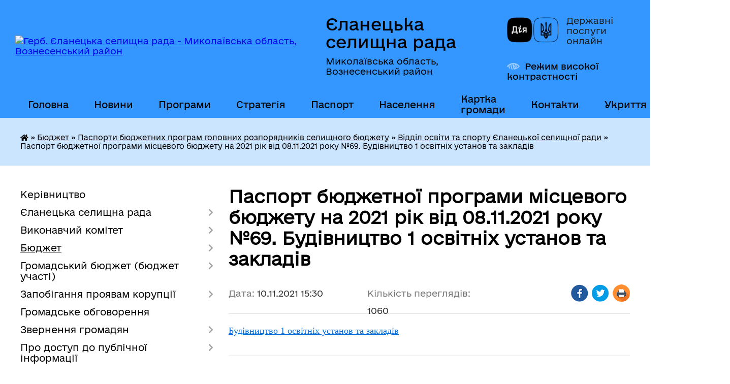

--- FILE ---
content_type: text/html; charset=UTF-8
request_url: https://elanecka-gromada.gov.ua/news/1636551127/
body_size: 24346
content:
<!DOCTYPE html>
<html lang="uk">
<head>
	<!--[if IE]><meta http-equiv="X-UA-Compatible" content="IE=edge"><![endif]-->
	<meta charset="utf-8">
	<meta name="viewport" content="width=device-width, initial-scale=1">
	<!--[if IE]><script>
		document.createElement('header');
		document.createElement('nav');
		document.createElement('main');
		document.createElement('section');
		document.createElement('article');
		document.createElement('aside');
		document.createElement('footer');
		document.createElement('figure');
		document.createElement('figcaption');
	</script><![endif]-->
	<title>Паспорт бюджетної програми місцевого бюджету на 2021 рік від 08.11.2021 року №69. Будівництво 1 освітніх установ та закладів | Єланецька селищна рада</title>
	<meta name="description" content="Будівництво 1 освітніх установ та закладів">
	<meta name="keywords" content="Паспорт, бюджетної, програми, місцевого, бюджету, на, 2021, рік, від, 08.11.2021, року, №69., Будівництво, 1, освітніх, установ, та, закладів, |, Єланецька, селищна, рада">

	
		<meta property="og:image" content="https://rada.info/upload/users_files/04375079/gerb/elaneckiy-rayon.png">
	<meta property="og:image:width" content="140">
	<meta property="og:image:height" content="140">
			<meta property="og:title" content="Паспорт бюджетної програми місцевого бюджету на 2021 рік від 08.11.2021 року №69. Будівництво 1 освітніх установ та закладів">
			<meta property="og:description" content="Будівництво&amp;nbsp;1&amp;nbsp;освітніх установ та закладів">
			<meta property="og:type" content="article">
	<meta property="og:url" content="https://elanecka-gromada.gov.ua/news/1636551127/">
		
		<link rel="apple-touch-icon" sizes="57x57" href="https://gromada.org.ua/apple-icon-57x57.png">
	<link rel="apple-touch-icon" sizes="60x60" href="https://gromada.org.ua/apple-icon-60x60.png">
	<link rel="apple-touch-icon" sizes="72x72" href="https://gromada.org.ua/apple-icon-72x72.png">
	<link rel="apple-touch-icon" sizes="76x76" href="https://gromada.org.ua/apple-icon-76x76.png">
	<link rel="apple-touch-icon" sizes="114x114" href="https://gromada.org.ua/apple-icon-114x114.png">
	<link rel="apple-touch-icon" sizes="120x120" href="https://gromada.org.ua/apple-icon-120x120.png">
	<link rel="apple-touch-icon" sizes="144x144" href="https://gromada.org.ua/apple-icon-144x144.png">
	<link rel="apple-touch-icon" sizes="152x152" href="https://gromada.org.ua/apple-icon-152x152.png">
	<link rel="apple-touch-icon" sizes="180x180" href="https://gromada.org.ua/apple-icon-180x180.png">
	<link rel="icon" type="image/png" sizes="192x192"  href="https://gromada.org.ua/android-icon-192x192.png">
	<link rel="icon" type="image/png" sizes="32x32" href="https://gromada.org.ua/favicon-32x32.png">
	<link rel="icon" type="image/png" sizes="96x96" href="https://gromada.org.ua/favicon-96x96.png">
	<link rel="icon" type="image/png" sizes="16x16" href="https://gromada.org.ua/favicon-16x16.png">
	<link rel="manifest" href="https://gromada.org.ua/manifest.json">
	<meta name="msapplication-TileColor" content="#ffffff">
	<meta name="msapplication-TileImage" content="https://gromada.org.ua/ms-icon-144x144.png">
	<meta name="theme-color" content="#ffffff">
	
	
		<meta name="robots" content="">
	
    	<link rel="stylesheet" href="https://cdnjs.cloudflare.com/ajax/libs/font-awesome/5.9.0/css/all.min.css" integrity="sha512-q3eWabyZPc1XTCmF+8/LuE1ozpg5xxn7iO89yfSOd5/oKvyqLngoNGsx8jq92Y8eXJ/IRxQbEC+FGSYxtk2oiw==" crossorigin="anonymous" referrerpolicy="no-referrer" />

    <link rel="preload" href="//gromada.org.ua/themes/diia/css/styles_vip.css?v=2.45" as="style">
	<link rel="stylesheet" href="//gromada.org.ua/themes/diia/css/styles_vip.css?v=2.45">
	
	<link rel="stylesheet" href="//gromada.org.ua/themes/diia/css/103813/theme_vip.css?v=1769313627">
		<!--[if lt IE 9]>
	<script src="https://oss.maxcdn.com/html5shiv/3.7.2/html5shiv.min.js"></script>
	<script src="https://oss.maxcdn.com/respond/1.4.2/respond.min.js"></script>
	<![endif]-->
	<!--[if gte IE 9]>
	<style type="text/css">
		.gradient { filter: none; }
	</style>
	<![endif]-->

</head>
<body class="">

	<a href="#top_menu" class="skip-link link" aria-label="Перейти до головного меню (Alt+1)" accesskey="1">Перейти до головного меню (Alt+1)</a>
	<a href="#left_menu" class="skip-link link" aria-label="Перейти до бічного меню (Alt+2)" accesskey="2">Перейти до бічного меню (Alt+2)</a>
    <a href="#main_content" class="skip-link link" aria-label="Перейти до головного вмісту (Alt+3)" accesskey="3">Перейти до текстового вмісту (Alt+3)</a>




			
	<div class="wrapper">
		<header>
			<div class="header_wrap">
				<div class="flex">					
					<div class="sitename">
						<div class="logo">
							<a href="https://elanecka-gromada.gov.ua/" id="logo" aria-hidden="true" tabindex="-1" class="form_2">
								<img src="https://rada.info/upload/users_files/04375079/gerb/elaneckiy-rayon.png" alt="Герб. Єланецька селищна рада - Миколаївська область, Вознесенський район">
							</a>
						</div>						
						<a href="https://elanecka-gromada.gov.ua/" class="title">
							<span class="slogan_1">Єланецька селищна рада</span>
							<span class="slogan_2">Миколаївська область, Вознесенський район</span>
						</a>
					</div>
					<div class="diia_logo_and_sitename">
						<div class="gov_ua_block">
							<a class="diia" href="https://diia.gov.ua/" target="_blank" rel="nofollow" title="Державні послуги онлайн"><img src="//gromada.org.ua/themes/diia/img/diia_logo.png" alt="Логотип Diia"></a>
							<span>Державні послуги<br>онлайн</span>
						</div>
												<div class="alt_link">
							<a href="#" rel="nofollow" aria-current="false" onclick="return set_special('cb8a1e996a3660b0440ecea7d774d86f214d320f');">Режим високої контрастності</a>
						</div>
											</div>
				</div>				
				<section class="top_nav" aria-label="Головне меню">
					<nav class="main_menu" id="top_menu">
						<ul>
														<li class="">
								<a href="https://elanecka-gromada.gov.ua/main/"><span>Головна</span></a>
																							</li>
														<li class="">
								<a href="https://elanecka-gromada.gov.ua/news/"><span>Новини</span></a>
																							</li>
														<li class=" has-sub">
								<a href="https://elanecka-gromada.gov.ua/programi-rozvitku-14-09-19-16-01-2023/"><span>Програми</span></a>
																<button role="button" onclick="return show_next_level(this);" aria-expanded="false" aria-label="Показати підменю"></button>
																								<ul>
																		<li>
										<a role="button" href="https://elanecka-gromada.gov.ua/program-socialnoekonomichnogo-rozvitku-elaneckoi-selischnoi-teritorialnoi-gromadi-11-41-31-03-09-2024/">Програма соціально-економічного розвитку Єланецької селищної територіальної громади</a>
																													</li>
																		<li class="has-sub">
										<a role="button" href="https://elanecka-gromada.gov.ua/programa-informatizacii-elaneckoi-selischnoi-teritorialnoi-gromadi-na-perid-20252027-roku-15-10-23-01-09-2025/">Програма інформатизації Єланецької селищної територіальної громади на перід 2025-2027 року</a>
																				<button onclick="return show_next_level(this);" aria-expanded="false" aria-label="Показати підменю"></button>
																														<ul>
																						<li>
												<a href="https://elanecka-gromada.gov.ua/rishennya-vid-21082025-roku-№-16-pro-zatverdzhennya-programi-informatizacii-elaneckoi-seischnoi-teritorialnoi-gromadi-na-period-20252027-r-16-19-32-01-09-2025/">Рішення від 21.08.2025 року № 16 "Про затвердження Програми інформатизації Єланецької сеищної територіальної громади на період 2025-2027 року"</a>
											</li>
																						<li>
												<a href="https://elanecka-gromada.gov.ua/programa-informatizacii-elaneckoi-seischnoi-teritorialnoi-gromadi-na-period-20252027-roku-16-20-28-01-09-2025/">Програма інформатизації Єланецької сеищної територіальної громади на період 2025-2027 року"</a>
											</li>
																						<li>
												<a href="https://elanecka-gromada.gov.ua/zvit-pro-vikonannya-programi-informatizacii-elaneckoi-selischnoi-teritorialnoi-gromadi-na-period-20252027-roku-16-23-47-01-09-2025/">Звіт про виконання Програми інформатизації Єланецької селищної територіальної громади на період 2025-2027 року</a>
											</li>
																																</ul>
																			</li>
																										</ul>
															</li>
														<li class=" has-sub">
								<a href="https://elanecka-gromada.gov.ua/strategiya-rozvitku-gromadi-14-08-07-16-01-2023/"><span>Стратегія</span></a>
																<button role="button" onclick="return show_next_level(this);" aria-expanded="false" aria-label="Показати підменю"></button>
																								<ul>
																		<li>
										<a role="button" href="https://elanecka-gromada.gov.ua/strategichnij-plan-vidnovlennya-ta-rozvitku-elaneckoi-teritorialnoi-gromadi-na-period-do-2027-roku-11-52-43-03-09-2024/">Стратегічний план відновлення та розвитку Єланецької територіальної громади на період до 2027 року</a>
																													</li>
																		<li>
										<a role="button" href="https://elanecka-gromada.gov.ua/gromadske-obgovorennya-elementiv-strategii-rozvitku-elaneckoi-selischnoi-teritorialnoi-gromadi-do-2027-roku-misii-strategichnogo-bachennya-n-14-09-42-04-09-2023/">Громадське обговорення елементів Стратегії розвитку Єланецької селищної територіальної громади до 2027 року: місії, стратегічного бачення, напрямків і цілей</a>
																													</li>
																										</ul>
															</li>
														<li class=" has-sub">
								<a href="https://elanecka-gromada.gov.ua/pasport-gromadi-10-01-30-17-01-2023/"><span>Паспорт</span></a>
																<button role="button" onclick="return show_next_level(this);" aria-expanded="false" aria-label="Показати підменю"></button>
																								<ul>
																		<li>
										<a role="button" href="https://elanecka-gromada.gov.ua/pasport-spromozhnoi-teritorialnoi-gromadi-za-2021-rik-13-48-33-02-02-2023/">Паспорт спроможної територіальної громади за 2021 рік</a>
																													</li>
																		<li>
										<a role="button" href="https://elanecka-gromada.gov.ua/pasport-spromozhnoi-teritorialnoi-gromadi-za-2022rik-13-46-32-02-02-2023/">Паспорт спроможної територіальної громади за 2022 рік</a>
																													</li>
																		<li>
										<a role="button" href="https://elanecka-gromada.gov.ua/pasport-spromozhnoi-teritorialnoi-gromadi-za-2022-rik-10-25-34-11-04-2024/">Паспорт спроможної територіальної громади за 2024 рік</a>
																													</li>
																		<li>
										<a role="button" href="https://elanecka-gromada.gov.ua/pasport-spromozhnoi-teritorialnoi-gromadi-za-2024-rik-15-32-40-21-02-2025/">Паспорт спроможної територіальної громади за 2025 рік</a>
																													</li>
																										</ul>
															</li>
														<li class=" has-sub">
								<a href="https://elanecka-gromada.gov.ua/vazhliva-informaciya-15-48-22-18-05-2016/"><span>Населення</span></a>
																<button role="button" onclick="return show_next_level(this);" aria-expanded="false" aria-label="Показати підменю"></button>
																								<ul>
																		<li>
										<a role="button" href="https://elanecka-gromada.gov.ua/sklad-naselennya-14-12-47-16-01-2023/">Склад населення</a>
																													</li>
																		<li>
										<a role="button" href="https://elanecka-gromada.gov.ua/gendernij-plan-gromadi-14-13-17-16-01-2023/">Гендерний план громади</a>
																													</li>
																										</ul>
															</li>
														<li class="">
								<a href="https://elanecka-gromada.gov.ua/structure/"><span>Картка громади</span></a>
																							</li>
														<li class=" has-sub">
								<a href="https://elanecka-gromada.gov.ua/feedback/"><span>Контакти</span></a>
																<button role="button" onclick="return show_next_level(this);" aria-expanded="false" aria-label="Показати підменю"></button>
																								<ul>
																		<li>
										<a role="button" href="https://elanecka-gromada.gov.ua/dovidnik-telefoniv-14-10-43-16-01-2023/">Довідник телефонів</a>
																													</li>
																		<li>
										<a role="button" href="https://elanecka-gromada.gov.ua/dovidnik-pidpriemstv-14-11-00-16-01-2023/">Довідник підприємств</a>
																													</li>
																										</ul>
															</li>
														<li class="">
								<a href="https://elanecka-gromada.gov.ua/ukrittya-09-49-09-01-12-2025/"><span>Укриття</span></a>
																							</li>
																				</ul>
					</nav>
					&nbsp;
					<button class="menu-button" id="open-button"><i class="fas fa-bars"></i> Меню сайту</button>
					<a href="https://elanecka-gromada.gov.ua/search/" rel="nofollow" class="search_button" title="Перейти на сторінку пошуку">Пошук</a>
				</section>
				
			</div>
		</header>
				
		<nav class="bread_crumbs" aria-label="Навігаційний ланцюжок">
		<div  xmlns:v="http://rdf.data-vocabulary.org/#"><a href="https://elanecka-gromada.gov.ua/" title="Головна сторінка"><i class="fas fa-home"></i></a> &raquo; <a href="https://elanecka-gromada.gov.ua/bjudzhet-13-17-59-25-01-2022/">Бюджет</a> &raquo; <a href="https://elanecka-gromada.gov.ua/pasporti-bjudzhetnih-program-golovnih-rozporyadnikiv-selischnogo-bjudzhetu-14-54-06-04-02-2021/">Паспорти бюджетних програм головних розпорядників селищного бюджету</a> &raquo; <a href="https://elanecka-gromada.gov.ua/viddil-osviti-ta-sportu-elaneckoi-selischnoi-radi-09-21-19-10-02-2021/" aria-current="page">Відділ освіти та спорту Єланецької селищної ради</a>  &raquo; <span aria-current="page">Паспорт бюджетної програми місцевого бюджету на 2021 рік від 08.11.2021 року №69. Будівництво 1 освітніх установ та закладів</span></div>
	</nav>
	
	<section class="center_block">
		<div class="row">
			<div class="grid-30 fr">
				<aside>
				
										
					<nav class="sidebar_menu" id="left_menu" aria-label="Бічне меню">
						<ul>
														<li class="">
								<a href="https://elanecka-gromada.gov.ua/kerivnictvo-15-18-02-30-03-2021/"><span>Керівництво</span></a>
																							</li>
														<li class=" has-sub">
								<a href="https://elanecka-gromada.gov.ua/elanecka-selischna-rada-14-40-08-04-02-2021/"><span>Єланецька селищна рада</span></a>
																<button role="button" onclick="return show_next_level(this);" aria-expanded="false" aria-label="Показати підменю"></button>
																								<ul>
																		<li class="">
										<a href="https://elanecka-gromada.gov.ua/selischnij-golova-14-43-08-04-02-2021/"><span>Селищний голова</span></a>
																													</li>
																		<li class="">
										<a href="https://elanecka-gromada.gov.ua/deputatskij-korpus-14-49-11-04-02-2021/"><span>Депутатський корпус</span></a>
																													</li>
																		<li class="">
										<a href="https://elanecka-gromada.gov.ua/postijni-komisii-14-51-21-04-02-2021/"><span>Постійні комісії</span></a>
																													</li>
																		<li class="">
										<a href="https://elanecka-gromada.gov.ua/vikonavchij-aparat-13-55-10-23-03-2016/"><span>Апарат селищної ради</span></a>
																													</li>
																		<li class="">
										<a href="https://elanecka-gromada.gov.ua/reglament-roboti-selischnoi-radi-08-57-46-02-04-2019/"><span>Регламент роботи селищної ради</span></a>
																													</li>
																		<li class=" has-sub">
										<a href="https://elanecka-gromada.gov.ua/rozporyadzhennya-selischnogo-golovi-16-42-31-24-03-2016/"><span>Розпорядження селищного голови</span></a>
																				<button role="button" onclick="return show_next_level(this);" aria-expanded="false" aria-label="Показати підменю"></button>
																														<ul>
																						<li><a href="https://elanecka-gromada.gov.ua/2021-rik-11-52-14-23-11-2021/"><span>2021 рік</span></a></li>
																						<li><a href="https://elanecka-gromada.gov.ua/2022-rik-08-38-23-12-01-2023/"><span>2022 рік</span></a></li>
																						<li><a href="https://elanecka-gromada.gov.ua/2023-rik-16-33-55-13-02-2023/"><span>2023 рік</span></a></li>
																						<li><a href="https://elanecka-gromada.gov.ua/2024-rik-15-03-26-18-03-2024/"><span>2024 рік</span></a></li>
																						<li><a href="https://elanecka-gromada.gov.ua/2025-rik-11-41-07-04-07-2025/"><span>2025 рік</span></a></li>
																																</ul>
																			</li>
																		<li class=" has-sub">
										<a href="https://elanecka-gromada.gov.ua/proekti-rishen-selischnoi-radi-10-33-31-04-04-2017/"><span>Проєкти рішень селищної ради</span></a>
																				<button role="button" onclick="return show_next_level(this);" aria-expanded="false" aria-label="Показати підменю"></button>
																														<ul>
																						<li><a href="https://elanecka-gromada.gov.ua/7-sklikaknnya-10-34-03-04-04-2017/"><span>8 СКЛИКАННЯ</span></a></li>
																						<li><a href="https://elanecka-gromada.gov.ua/59-sesiya-vosmogo-sklikannya-15-27-36-15-12-2025/"><span>59 сесія восьмого скликання</span></a></li>
																						<li><a href="https://elanecka-gromada.gov.ua/pyatdesyat-vosma-sesiya-vosmogo-sklikannya-16-17-04-04-12-2025/"><span>58 сесія восьмого скликання</span></a></li>
																						<li><a href="https://elanecka-gromada.gov.ua/57-sesiya-vosmogo-sklikannya-10-15-40-05-11-2025/"><span>57 сесія восьмого скликання</span></a></li>
																						<li><a href="https://elanecka-gromada.gov.ua/55-sesiya-vosmogo-sklikannya-13-59-53-29-09-2025/"><span>55 сесія восьмого скликання</span></a></li>
																						<li><a href="https://elanecka-gromada.gov.ua/54-sesiya-vosmogo-sklikannya-14-14-59-15-08-2025/"><span>54 сесія восьмого скликання</span></a></li>
																						<li><a href="https://elanecka-gromada.gov.ua/52-sesiya-vosmogo-sklikannya-08-42-27-07-07-2025/"><span>52 сесія восьмого скликання</span></a></li>
																						<li><a href="https://elanecka-gromada.gov.ua/51-sesiya-vosmogo-sklikannya-10-47-46-26-05-2025/"><span>51 сесія восьмого скликання</span></a></li>
																						<li><a href="https://elanecka-gromada.gov.ua/48-sesiya-vosmogo-sklikannya-15-44-00-18-02-2025/"><span>48 сесія восьмого скликання</span></a></li>
																						<li><a href="https://elanecka-gromada.gov.ua/44-sesiya-vosmogo-sklikannya-14-43-33-04-12-2024/"><span>44 сесія восьмого скликання</span></a></li>
																						<li><a href="https://elanecka-gromada.gov.ua/sorok-druga-sesiya-vosmogo-sklikannya-15-34-36-11-11-2024/"><span>43 сесія восьмого скликання</span></a></li>
																						<li><a href="https://elanecka-gromada.gov.ua/sorok-persha-sesiya-vosmogo-sklikannya-11-19-36-23-09-2024/"><span>41 сесія восьмого скликання</span></a></li>
																						<li><a href="https://elanecka-gromada.gov.ua/40-sesiya-vosmogo-sklikannya-09-52-43-16-08-2024/"><span>40 сесія восьмого скликання</span></a></li>
																						<li><a href="https://elanecka-gromada.gov.ua/38-sesiya-8-sklikannya-11-54-39-11-07-2024/"><span>38 сесія 8 скликання</span></a></li>
																						<li><a href="https://elanecka-gromada.gov.ua/tridcyat-soma-sesiya-vosmogo-sklikannya-17-28-16-10-05-2024/"><span>37 сесія восьмого скликання</span></a></li>
																						<li><a href="https://elanecka-gromada.gov.ua/36-sesiya-vosmogo-sklikannya-14-17-59-18-03-2024/"><span>36 сесія восьмого скликання</span></a></li>
																						<li><a href="https://elanecka-gromada.gov.ua/35-pozachergova-sesiya-vosmogo-sklikannya-16-28-28-19-01-2024/"><span>35 позачергова сесія восьмого скликання</span></a></li>
																						<li><a href="https://elanecka-gromada.gov.ua/33-chergova-sesiya-vosmogo-sklikannya-15-03-36-08-12-2023/"><span>34 чергова сесія восьмого скликання</span></a></li>
																						<li><a href="https://elanecka-gromada.gov.ua/31-chergova-sesiya-vosmogo-sklikannya-10-59-16-02-11-2023/"><span>31 чергова сесія восьмого скликання</span></a></li>
																						<li><a href="https://elanecka-gromada.gov.ua/tridcyata-sesiya-vosmogo-sklikannya-14-55-16-29-09-2023/"><span>30 сесія восьмого скликання</span></a></li>
																						<li><a href="https://elanecka-gromada.gov.ua/27-sesiya-vosmogo-sklikannya-08-58-11-17-07-2023/"><span>28 сесія восьмого скликання</span></a></li>
																						<li><a href="https://elanecka-gromada.gov.ua/24-sesiya-vosmogo-sklikannya-14-14-53-04-05-2023/"><span>25 сесія восьмого скликання</span></a></li>
																						<li><a href="https://elanecka-gromada.gov.ua/23-sesiya-vosmogo-sklikannya-09-59-11-13-03-2023/"><span>23 сесія восьмого скликання</span></a></li>
																						<li><a href="https://elanecka-gromada.gov.ua/dvadcyat-druga-pozachergova-sesiya-vosmogo-sklikannya-16-28-43-09-01-2023/"><span>22 позачергова сесія восьмого скликання</span></a></li>
																						<li><a href="https://elanecka-gromada.gov.ua/18-sesiya-vosmogo-sklikannya-16-04-42-14-02-2022/"><span>18 сесія восьмого скликання</span></a></li>
																						<li><a href="https://elanecka-gromada.gov.ua/17-pozachergova-sesiya-vosmogo-sklikannya-11-49-11-29-12-2021/"><span>17 позачергова сесія восьмого скликання</span></a></li>
																						<li><a href="https://elanecka-gromada.gov.ua/16-sesiya-vosmogo-sklikannya-10-18-42-15-12-2021/"><span>16 сесія восьмого скликання</span></a></li>
																						<li><a href="https://elanecka-gromada.gov.ua/pyatnadcyata-sesiya-vosmogo-sklikannya-08-37-09-25-11-2021/"><span>15 сесія восьмого скликання</span></a></li>
																						<li><a href="https://elanecka-gromada.gov.ua/14-sesiya-vosmogo-sklikannya-10-23-00-18-10-2021/"><span>14 сесія  восьмого скликання</span></a></li>
																						<li><a href="https://elanecka-gromada.gov.ua/14-sesiya-vosmogo-sklikannya-10-23-12-18-10-2021/"><span>13 сесія  восьмого скликання</span></a></li>
																						<li><a href="https://elanecka-gromada.gov.ua/12-sesiya-vosmogo-sklikannya-13-23-55-03-09-2021/"><span>12 сесія восьмого скликання</span></a></li>
																						<li><a href="https://elanecka-gromada.gov.ua/11-sesiya-vosmogo-sklikannya-13-37-13-13-08-2021/"><span>11 сесія восьмого скликання</span></a></li>
																						<li><a href="https://elanecka-gromada.gov.ua/desyata-sesiya-vosmogo-sklikannya-16-16-48-02-07-2021/"><span>10 сесія восьмого скликання</span></a></li>
																						<li><a href="https://elanecka-gromada.gov.ua/9-sesiya-vosmogo-sklikannya-17-59-10-09-06-2021/"><span>9 сесія восьмого скликання</span></a></li>
																						<li><a href="https://elanecka-gromada.gov.ua/8-sesiya-vosmogo-sklikannya-14-35-37-03-06-2021/"><span>8 сесія восьмого скликання</span></a></li>
																						<li><a href="https://elanecka-gromada.gov.ua/8-sklikannya-16-09-32-03-12-2020/"><span>8 СКЛИКАННЯ (1-7 сесії)</span></a></li>
																																</ul>
																			</li>
																		<li class=" has-sub">
										<a href="https://elanecka-gromada.gov.ua/rezultati-poimennogo-golosuvannya-vosme-sklikannya-09-25-10-27-11-2020/"><span>Результати поіменного голосування восьме скликання</span></a>
																				<button role="button" onclick="return show_next_level(this);" aria-expanded="false" aria-label="Показати підменю"></button>
																														<ul>
																						<li><a href="https://elanecka-gromada.gov.ua/pyatdesyat-devyata-sesiya-vosmogo-sklikannya-vid-18122025-roku-15-01-35-18-12-2025/"><span>П'ятдесят дев'ята сесія восьмого скликання від 18.12.2025 року</span></a></li>
																						<li><a href="https://elanecka-gromada.gov.ua/pyatdesyat-vosma-pozachergova-sesiya-vosmogo-sklikannya-vid-11122025-roku-14-44-17-11-12-2025/"><span>П'ятдесят восьма позачергова сесія восьмого скликання від 11.12.2025 року</span></a></li>
																						<li><a href="https://elanecka-gromada.gov.ua/pyatdesyat-soma-sesiya-vosmogo-sklikannya-vid-13112025-roku-15-24-19-13-11-2025/"><span>П'ятдесят сьома сесія восьмого скликання від 13.11.2025 року</span></a></li>
																						<li><a href="https://elanecka-gromada.gov.ua/pyatdesyat-shosta-pozachergova-sesiya-vosmogo-sklikannya-vid-24102025-roku-11-46-37-24-10-2025/"><span>П'ятдесят шоста позачергова сесія восьмого скликання від 24.10.2025 року</span></a></li>
																						<li><a href="https://elanecka-gromada.gov.ua/pyatdesyat-pyata-sesiya-vosmogo-sklikannya-vid-03102025-roku-12-18-20-03-10-2025/"><span>П'ятдесят п'ята сесія восьмого скликання від 03.10.2025 року</span></a></li>
																						<li><a href="https://elanecka-gromada.gov.ua/pyatdesyat-chetverta-sesiya-vosmogo-sklikannya-14-46-06-21-08-2025/"><span>П'ятдесят четверта сесія восьмого скликання від 21.08.2025 року</span></a></li>
																						<li><a href="https://elanecka-gromada.gov.ua/pyatdesyat-tretya-pozachergova-sesiya-vosmogo-sklikannya-vid-30072025-roku-14-14-12-30-07-2025/"><span>П'ятдесят третя позачергова сесія восьмого скликання від 30.07.2025 року</span></a></li>
																						<li><a href="https://elanecka-gromada.gov.ua/pyatdesyat-druga-chergova-sesiya-vosmogo-sklikannya-10072025-roku-14-46-45-10-07-2025/"><span>П'ятдесят друга чергова сесія восьмого скликання 10.07.2025 року</span></a></li>
																						<li><a href="https://elanecka-gromada.gov.ua/pyatdesyat-persha-chergova-sesiya-vosmogo-sklikannya-03062025-14-43-26-03-06-2025/"><span>П'ятдесят перша чергова сесія восьмого скликання 03.06.2025</span></a></li>
																						<li><a href="https://elanecka-gromada.gov.ua/pyatdesyata-pozachergova-sesiya-vosmogo-sklikannya-04042025-15-19-27-04-04-2025/"><span>П'ятдесята позачергова сесія восьмого скликання 04.04.2025</span></a></li>
																						<li><a href="https://elanecka-gromada.gov.ua/sorok-devyata-sesiya-vosmogo-sklikannya-vid-17032025-roku-14-31-51-17-03-2025/"><span>Сорок дев'ята сесія восьмого скликання від 17.03.2025 року</span></a></li>
																						<li><a href="https://elanecka-gromada.gov.ua/sorok-vosma-sesiya-vosmogo-sklikannya-vid-27022025-roku-16-14-13-27-02-2025/"><span>Сорок восьма сесія восьмого скликання від 27.02.2025 року</span></a></li>
																						<li><a href="https://elanecka-gromada.gov.ua/sorok-soma-sesiya-vosmogo-sklikannya-vid-03022025-roku-14-38-45-03-02-2025/"><span>Сорок сьома сесія восьмого скликання від 03.02.2025 року</span></a></li>
																						<li><a href="https://elanecka-gromada.gov.ua/sorok-shosta-sesiya-vosmogo-sklikannya-vid-30122024-roku-12-34-07-30-12-2024/"><span>Сорок шоста сесія восьмого скликання від 30.12.2024 року</span></a></li>
																						<li><a href="https://elanecka-gromada.gov.ua/sorok-pyata-sesiya-vosmogo-sklikannya-vid-25122024-roku-11-10-17-25-12-2024/"><span>Сорок п'ята сесія восьмого скликання від 25.12.2024 року</span></a></li>
																						<li><a href="https://elanecka-gromada.gov.ua/sorok-chetverta-sesiya-vosmogo-sklikannya-vid-12122024-roku-15-05-01-12-12-2024/"><span>Сорок четверта сесія восьмого скликання від 12.12.2024 року</span></a></li>
																						<li><a href="https://elanecka-gromada.gov.ua/sorok-tretya-sesiya-vosmogo-sklikannya-vid-21112024-roku-15-22-59-21-11-2024/"><span>Сорок третя сесія восьмого скликання від 21.11.2024 року</span></a></li>
																						<li><a href="https://elanecka-gromada.gov.ua/sorok-druga-sesiya-vosmogo-sklikannya-vid-01112024-roku-11-44-04-01-11-2024/"><span>Сорок друга сесія восьмого скликання від 01.11.2024 року</span></a></li>
																						<li><a href="https://elanecka-gromada.gov.ua/sorok-persha-sesiya-vosmogo-sklikannya-15-57-39-26-09-2024/"><span>Сорок перша сесія восьмого скликання 26.09.2024 року</span></a></li>
																						<li><a href="https://elanecka-gromada.gov.ua/sorokova-sesiya-vosmogo-sklikannya-15-07-17-27-08-2024/"><span>Сорокова сесія  восьмого скликання</span></a></li>
																						<li><a href="https://elanecka-gromada.gov.ua/tridcyat-devyata-sesiya-vosmogo-sklikannya-16-20-18-31-07-2024/"><span>Тридцять дев'ята сесія восьмого скликання</span></a></li>
																						<li><a href="https://elanecka-gromada.gov.ua/tridcyat-vosma-pozachergova-sesiya-vosmogo-sklikannya-10-53-02-12-07-2024/"><span>Тридцять восьма позачергова сесія восьмого скликання</span></a></li>
																						<li><a href="https://elanecka-gromada.gov.ua/tridcyat-soma-sesiya-vosmogo-sklikannya-20062024-roku-15-08-46-20-06-2024/"><span>Тридцять сьома сесія восьмого скликання 20.06.2024 року</span></a></li>
																						<li><a href="https://elanecka-gromada.gov.ua/tridcyat-shosta-sesiya-vosmogo-sklikannya-28032024-roku-14-02-21-28-03-2024/"><span>Тридцять шоста сесія восьмого скликання 28.03.2024 року</span></a></li>
																						<li><a href="https://elanecka-gromada.gov.ua/tridcyat-pyata-pozachergova-sesiya-vosmogo-sklikannya-22012024-rik-14-50-22-22-01-2024/"><span>Тридцять п'ята позачергова сесія восьмого скликання  22.01.2024</span></a></li>
																						<li><a href="https://elanecka-gromada.gov.ua/tridcyat-chetverta-chergova-sesiya-vosmogo-sklikannya-14-38-26-21-12-2023/"><span>Тридцять четверта чергова сесія восьмого скликання 21.12.2023</span></a></li>
																						<li><a href="https://elanecka-gromada.gov.ua/tridcyat-tretya-pozachergova-sesiya-vosmogo-sklikannya-09-16-03-13-02-2024/"><span>Тридцять третя позачергова сесія восьмого скликання</span></a></li>
																						<li><a href="https://elanecka-gromada.gov.ua/tridcyat-druga-pozachergova-sesiya-vosmogo-sklikannya-11-56-51-01-12-2023/"><span>Тридцять друга позачергова сесія восьмого скликання 01.12.2023</span></a></li>
																						<li><a href="https://elanecka-gromada.gov.ua/tridcyat-persha-chergova-sesiya-vosmogo-sklikannya-vid-09112023-roku-14-30-01-09-11-2023/"><span>Тридцять перша чергова сесія восьмого скликання від 09.11.2023 року</span></a></li>
																						<li><a href="https://elanecka-gromada.gov.ua/tridcyata-chergova-sesiya-vosmogo-sklikannya-15-07-33-05-10-2023/"><span>Тридцята чергова сесія восьмого скликання</span></a></li>
																						<li><a href="https://elanecka-gromada.gov.ua/dvadcyat-devyata-pozachergova-sesiya-vosmogo-sklikannya-15-47-14-18-08-2023/"><span>Двадцять дев'ята позачергова сесія восьмого скликання</span></a></li>
																						<li><a href="https://elanecka-gromada.gov.ua/dvadcyat-vosma-chergova-sesiya-vosmogo-sklikannya-14-40-53-27-07-2023/"><span>Двадцять восьма чергова сесія восьмого скликання</span></a></li>
																						<li><a href="https://elanecka-gromada.gov.ua/dvadcyat-soma-pozachergova-sesiya-vosmogo-sklikannya-10-49-40-29-06-2023/"><span>Двадцять сьома позачергова сесія восьмого скликання</span></a></li>
																						<li><a href="https://elanecka-gromada.gov.ua/dvadcyat-shosta-pozachergova-sesiya-vosmogo-sklikannya-15-43-21-08-06-2023/"><span>Двадцять шоста позачергова сесія восьмого скликання</span></a></li>
																						<li><a href="https://elanecka-gromada.gov.ua/dvadcyat-pyata-sesiya-vosmogo-sklikannya-15-37-10-02-06-2023/"><span>Двадцять п'ята сесія восьмого скликання</span></a></li>
																						<li><a href="https://elanecka-gromada.gov.ua/dvadcyat-chetverta-pozachergova-sesiya-vosmogo-sklikannya-15-54-10-05-05-2023/"><span>Двадцять четверта позачергова сесія восьмого скликання</span></a></li>
																						<li><a href="https://elanecka-gromada.gov.ua/dvadcyat-tretya-sesiya-vosmogo-sklikannya-15-26-45-23-03-2023/"><span>Двадцять третя сесія восьмого скликання</span></a></li>
																						<li><a href="https://elanecka-gromada.gov.ua/dvadcyat-druga-pozachergova-sesiya-vosmogo-sklikannya-11-22-52-12-01-2023/"><span>Двадцять друга позачергова сесія восьмого скликання</span></a></li>
																						<li><a href="https://elanecka-gromada.gov.ua/dvadcyat-persha-sesiya-vosmogo-sklikannya-14-32-06-27-01-2023/"><span>Двадцять перша сесія восьмого скликання</span></a></li>
																						<li><a href="https://elanecka-gromada.gov.ua/dvadcyata-pozachergova-sesiya-vosmogo-sklikannya-13-56-33-27-01-2023/"><span>Двадцята позачергова сесія восьмого скликання</span></a></li>
																						<li><a href="https://elanecka-gromada.gov.ua/devyatnadcyata-pozachergova-sesiya-vosmogo-sklikannya-16-30-23-25-01-2023/"><span>Дев'ятнадцята позачергова сесія восьмого скликання</span></a></li>
																						<li><a href="https://elanecka-gromada.gov.ua/visimnadcyata-pozachergova-sesiya-vosmogo-sklikannya-13-57-40-25-01-2023/"><span>Вісімнадцята позачергова сесія восьмого скликання</span></a></li>
																						<li><a href="https://elanecka-gromada.gov.ua/simnadcyata-pozachergova-sesiya-vosmogo-sklikannya-10-21-18-30-12-2021/"><span>Сімнадцята позачергова сесія восьмого скликання</span></a></li>
																						<li><a href="https://elanecka-gromada.gov.ua/shistnadcyata-sesiya-vosmogo-sklikannya-16-38-27-21-12-2021/"><span>Шістнадцята сесія восьмого скликання</span></a></li>
																						<li><a href="https://elanecka-gromada.gov.ua/pyatnadcyata-sesiya-vosmogo-sklikannya-14-33-31-03-12-2021/"><span>П'ятнадцята сесія восьмого скликання</span></a></li>
																						<li><a href="https://elanecka-gromada.gov.ua/chotirnadcyata-sesiya-vosmogo-sklikannya-13-40-59-28-10-2021/"><span>Чотирнадцята сесія восьмого скликання</span></a></li>
																						<li><a href="https://elanecka-gromada.gov.ua/trinadcyata-pozachergova-sesiya-vosmogo-sklikannya-11-53-35-28-09-2021/"><span>Тринадцята позачергова сесія восьмого скликання</span></a></li>
																						<li><a href="https://elanecka-gromada.gov.ua/dvanadcyata-sesiya-vosmogo-sklikannya-13-31-35-16-09-2021/"><span>Дванадцята сесія восьмого скликання</span></a></li>
																						<li><a href="https://elanecka-gromada.gov.ua/odinadcyata-pozachergova-sesiya-vosmogo-sklikannya-14-11-03-26-08-2021/"><span>Одинадцята позачергова сесія восьмого скликання</span></a></li>
																						<li><a href="https://elanecka-gromada.gov.ua/desyata-sesiya-vosmogo-sklikannya-15-06-57-14-07-2021/"><span>Десята сесія восьмого скликання</span></a></li>
																						<li><a href="https://elanecka-gromada.gov.ua/devyata-chergova-sesiya-vosmogo-sklikannya-14-26-17-17-06-2021/"><span>Дев'ята чергова сесія восьмого скликання</span></a></li>
																						<li><a href="https://elanecka-gromada.gov.ua/vosma-pozachergova-sesiya-vosmogo-sklikannya-17-51-48-09-06-2021/"><span>Восьма позачергова сесія восьмого скликання</span></a></li>
																						<li><a href="https://elanecka-gromada.gov.ua/soma-pozachergova-sesiya-vosmogo-sklikannya-16-50-42-13-05-2021/"><span>Сьома позачергова сесія восьмого скликання</span></a></li>
																						<li><a href="https://elanecka-gromada.gov.ua/shosta-chergova-sesiya-vosmogo-sklikannya-15-41-06-29-04-2021/"><span>Шоста чергова сесія восьмого скликання</span></a></li>
																						<li><a href="https://elanecka-gromada.gov.ua/p’yata-chergova-sesiya-vosmogo-sklikannya-15-25-27-25-02-2021/"><span>П’ята чергова сесія восьмого скликання</span></a></li>
																						<li><a href="https://elanecka-gromada.gov.ua/chetverta-pozachergova-sesiya-vosmogo-sklikannya-15-57-54-29-01-2021/"><span>Четверта позачергова сесія восьмого скликання</span></a></li>
																						<li><a href="https://elanecka-gromada.gov.ua/tretya-sesiya-vosmogo-sklikannya-20-15-39-14-01-2021/"><span>Третя сесія восьмого скликання</span></a></li>
																						<li><a href="https://elanecka-gromada.gov.ua/druga-sesiya-vosmogo-sklikannya-13-53-45-25-12-2020/"><span>Друга сесія восьмого скликання</span></a></li>
																						<li><a href="https://elanecka-gromada.gov.ua/persha-sesiya-vosmogo-sklikannya-ii-plenarne-zasidannya-14-59-30-18-12-2020/"><span>Перша сесія восьмого скликання ІІ пленарне засідання</span></a></li>
																						<li><a href="https://elanecka-gromada.gov.ua/persha-sesiya-vosmogo-sklikannya-14-38-27-27-11-2020/"><span>Перша сесія восьмого скликання</span></a></li>
																																</ul>
																			</li>
																		<li class=" has-sub">
										<a href="https://elanecka-gromada.gov.ua/rishennya-selischnoi-radi-vosmogo-sklikannya-21-20-45-14-01-2021/"><span>Рішення селищної ради восьмого скликання</span></a>
																				<button role="button" onclick="return show_next_level(this);" aria-expanded="false" aria-label="Показати підменю"></button>
																														<ul>
																						<li><a href="https://elanecka-gromada.gov.ua/pyatdesyat-devyatu-sesiya-vosmogo-sklikannya-vid-18122025-roku-09-37-36-25-12-2025/"><span>П'ятдесят дев'ята сесія восьмого скликання від 18.12.2025 року</span></a></li>
																						<li><a href="https://elanecka-gromada.gov.ua/pyatdesyat-vosma-pozachergova-sesiya-vosmogo-sklikannya-vid-11122025-roku-16-06-40-19-12-2025/"><span>П'ятдесят восьма позачергова сесія восьмого скликання від 11.12.2025 року</span></a></li>
																						<li><a href="https://elanecka-gromada.gov.ua/pyatdesyat-soma-sesiya-vosmogo-sklikannya-vid-13112025-roku-09-43-26-19-11-2025/"><span>П'ятдесят сьома сесія восьмого скликання від 13.11.2025 року</span></a></li>
																						<li><a href="https://elanecka-gromada.gov.ua/pyatdesyat-shosta-pozachergova-sesiya-vosmogo-sklikannya-vid-24102025-roku-14-14-43-28-10-2025/"><span>П'ятдесят шоста позачергова сесія восьмого скликання від 24.10.2025 року</span></a></li>
																						<li><a href="https://elanecka-gromada.gov.ua/pyatdesyat-pyata-sesiya-vosmogo-sklikannya-vid-03102025-roku-11-41-38-13-10-2025/"><span>П'ятдесят п'ята позачергова сесія восьмого скликання від 03.10.2025 року</span></a></li>
																						<li><a href="https://elanecka-gromada.gov.ua/pyatdesyat-chetverta-sesiya-vosmogo-sklikannya-vid-21082025-roku-16-12-52-26-08-2025/"><span>П'ятдесят четверта сесія восьмого скликання від 21.08.2025 року</span></a></li>
																						<li><a href="https://elanecka-gromada.gov.ua/pyatdesyat-tretya-pozachergova-sesiya-vosmogo-sklikannya-vid-30072025-roku-15-08-22-30-07-2025/"><span>П'ятдесят третя позачергова сесія восьмого скликання від 30.07.2025 року</span></a></li>
																						<li><a href="https://elanecka-gromada.gov.ua/pyatdesyat-druga-sesiya-vosmogo-sklikannya-vid-10-lipnya-2025-roku-14-25-46-17-07-2025/"><span>П'ятдесят друга сесія восьмого скликання від 10 липня 2025 року</span></a></li>
																						<li><a href="https://elanecka-gromada.gov.ua/pyatdesyat-persha-chergova-sesiya-vosmogo-sklikannya-vid-03062025-roku-09-01-38-11-06-2025/"><span>П'ятдесят перша чергова сесія восьмого скликання від 03.06.2025 року</span></a></li>
																						<li><a href="https://elanecka-gromada.gov.ua/pyatdesyata-pozachergova-sesiya-vosmogo-sklikannya-04042025-10-45-16-11-04-2025/"><span>П'ятдесята позачергова сесія восьмого скликання 04.04.2025</span></a></li>
																						<li><a href="https://elanecka-gromada.gov.ua/sorok-devyata-sesiya-vosmogo-sklikannya-vid-17032025-roku-10-29-41-26-03-2025/"><span>Сорок дев'ята сесія восьмого скликання від 17.03.2025 року</span></a></li>
																						<li><a href="https://elanecka-gromada.gov.ua/sorok-vosma-sesiya-vosmogo-sklikannya-vil-27022025-roku-09-04-43-12-03-2025/"><span>Сорок восьма сесія восьмого скликання віл 27.02.2025 року</span></a></li>
																						<li><a href="https://elanecka-gromada.gov.ua/sorok-soma-sesiya-vosmogo-sklikannya-vid-03022025-roku-16-56-14-05-02-2025/"><span>Сорок сьома сесія восьмого скликання від 03.02.2025 року</span></a></li>
																						<li><a href="https://elanecka-gromada.gov.ua/sorok-shosta-sesiya-vosmogo-sklikannya-vid-30122024-roku-11-09-50-07-01-2025/"><span>Сорок шоста сесія восьмого скликання від 30.12.2024 року</span></a></li>
																						<li><a href="https://elanecka-gromada.gov.ua/sorok-pyata-sesiya-vosmogo-sklikannya-vid-25122024-roku-11-43-03-30-12-2024/"><span>Сорок п'ята сесія восьмого скликання від 25.12.2024 року</span></a></li>
																						<li><a href="https://elanecka-gromada.gov.ua/sorok-chetverta-sesiya-vosmogo-sklikannya-vid-12122024-roku-11-30-35-19-12-2024/"><span>Сорок четверта сесія восьмого скликання від 12.12.2024 року</span></a></li>
																						<li><a href="https://elanecka-gromada.gov.ua/sorok-tretya-sesiya-vosmogo-sklikannya-vid-21112024-roku-13-40-40-02-12-2024/"><span>Сорок третя сесія восьмого скликання від 21.11.2024 року</span></a></li>
																						<li><a href="https://elanecka-gromada.gov.ua/sorok-druga-sesiya-vosmogo-sklikannya-vid-01112024-roku-08-53-07-20-11-2024/"><span>Сорок друга сесія восьмого скликання від 01.11.2024 року</span></a></li>
																						<li><a href="https://elanecka-gromada.gov.ua/sorok-persha-sesiya-vosmogo-sklikannya-vid-26092024-roku-16-22-32-02-10-2024/"><span>Сорок перша сесія восьмого скликання від 26.09.2024 року</span></a></li>
																						<li><a href="https://elanecka-gromada.gov.ua/sorokova-sesiya-vosmogo-sklikannya-vid-27082024-roku-08-58-13-05-09-2024/"><span>Сорокова сесія восьмого скликання від 27.08.2024 року</span></a></li>
																						<li><a href="https://elanecka-gromada.gov.ua/tridcyat-devyata-sesiya-vosmogo-sklikannya-13-43-13-09-08-2024/"><span>Тридцять дев'ята сесія восьмого скликання 31.07.2024 року</span></a></li>
																						<li><a href="https://elanecka-gromada.gov.ua/tridcyat-vosma-pozachergova-sesiya-vosmogo-sklikannya-vid-12072024-roku-14-03-47-19-07-2024/"><span>Тридцять восьма позачергова сесія восьмого скликання від 12.07.2024 року</span></a></li>
																						<li><a href="https://elanecka-gromada.gov.ua/tridcyat-soma-sesiya-vosmogo-sklikannya-vid-20062024-roku-11-21-17-01-07-2024/"><span>Тридцять сьома сесія восьмого скликання 20.06.2024 року</span></a></li>
																						<li><a href="https://elanecka-gromada.gov.ua/tridcyat-shosta-sesiya-vosmogo-sklikannya-28032024-roku-09-03-03-10-04-2024/"><span>Тридцять шоста сесія восьмого скликання 28.03.2024 року</span></a></li>
																						<li><a href="https://elanecka-gromada.gov.ua/tridcyat-pyata-pozachergova-sesiya-vosmogo-sklikannya-22012024-15-06-13-25-01-2024/"><span>Тридцять п'ята позачергова сесія восьмого скликання  22.01.2024</span></a></li>
																						<li><a href="https://elanecka-gromada.gov.ua/tridcyat-chetverta-chergova-sesiya-vosmogo-sklikannya-21122023-11-32-47-29-12-2023/"><span>Тридцять четверта чергова сесія восьмого скликання 21.12.2023</span></a></li>
																						<li><a href="https://elanecka-gromada.gov.ua/tridcyat-tretya-pozachergova-sesiya-vosmogo-sklikannya-vid-15122023-roku-10-09-38-10-01-2024/"><span>Тридцять третя позачергова сесія восьмого скликання від 15.12.2023 року</span></a></li>
																						<li><a href="https://elanecka-gromada.gov.ua/tridcyat-druga-pozachergova-sesiya-vosmogo-sklikannya-vid-01122023-roku-11-20-40-12-12-2023/"><span>Тридцять друга позачергова сесія восьмого скликання від 01.12.2023 року</span></a></li>
																						<li><a href="https://elanecka-gromada.gov.ua/tridcyat-persha-chergova-sesiya-vosmogo-sklikannya-vid-09-listopada-2023-roku-15-02-25-20-11-2023/"><span>Тридцять перша чергова сесія восьмого скликання від 09 листопада 2023 року</span></a></li>
																						<li><a href="https://elanecka-gromada.gov.ua/tridcyata-chergova-sesiya-vosmogo-sklikannya-vid-05102023-roku-10-16-40-13-10-2023/"><span>Тридцята чергова сесія восьмого скликання від 05.10.2023 року</span></a></li>
																						<li><a href="https://elanecka-gromada.gov.ua/dvadcyat-devyata-pozachergova-sesiya-vosmogo-sklikannya-vid-18-serpnya-2023-roku-15-52-47-18-08-2023/"><span>Двадцять дев'ята позачергова сесія восьмого скликання від 18 серпня 2023 року</span></a></li>
																						<li><a href="https://elanecka-gromada.gov.ua/dvadcyat-vosma-sesiya-vosmogo-sklikannya-vid-27072023-roku-15-36-07-01-08-2023/"><span>Двадцять восьма сесія восьмого скликання від 27.07.2023 року</span></a></li>
																						<li><a href="https://elanecka-gromada.gov.ua/dvadcyat-soma-pozachergova-sesiya-vosmogo-sklikannya-vid-29-chervnya-2023-roku-10-53-06-29-06-2023/"><span>Двадцять сьома позачергова сесія восьмого скликання від 29 червня 2023 року</span></a></li>
																						<li><a href="https://elanecka-gromada.gov.ua/dvadcyat-shosta-pozachergova-sesiya-vosmogo-sklikannya-16-26-55-14-06-2023/"><span>Двадцять шоста позачергова сесія восьмого скликання від 8 червня 2023 року</span></a></li>
																						<li><a href="https://elanecka-gromada.gov.ua/dvadcyat-pyata-sesiya-vosmogo-sklikannya-vid-02062023-roku-14-49-04-13-06-2023/"><span>Двадцять п'ята сесія восьмого скликання від 02 червня 2023 року</span></a></li>
																						<li><a href="https://elanecka-gromada.gov.ua/dvadcyat-chetverta-pozachergova-sesiya-vosmogo-sklikannya-vid-05-travnya-2023-roku-15-57-43-19-05-2023/"><span>Двадцять четверта позачергова сесія восьмого скликання від 05 травня 2023 року</span></a></li>
																						<li><a href="https://elanecka-gromada.gov.ua/dvadcyat-tretya-sesiya-vosmogo-sklikannya-vid-23-bereznya-2023-roku-13-45-24-30-03-2023/"><span>Двадцять третя сесія восьмого скликання від 23 березня 2023 року</span></a></li>
																						<li><a href="https://elanecka-gromada.gov.ua/dvadcyat-druga-pozachergova-sesiya-vosmogo-sklikannya-vid-12012023-roku-15-20-17-30-01-2023/"><span>Двадцять друга позачергова сесія восьмого скликання від 12.01.2023 року</span></a></li>
																						<li><a href="https://elanecka-gromada.gov.ua/dvadcyat-persha-sesiya-vosmogo-sklikannya-vid-02122022-roku-14-31-45-27-01-2023/"><span>Двадцять перша сесія восьмого скликання від 02.12.2022 року</span></a></li>
																						<li><a href="https://elanecka-gromada.gov.ua/dvadcyata-pozachergova-sesiya-vosmogo-sklikannya-vid-11112022-roku-11-15-31-27-01-2023/"><span>Двадцята позачергова сесія восьмого скликання від 11.11.2022 року</span></a></li>
																						<li><a href="https://elanecka-gromada.gov.ua/devyatnadcyata-pozachergova-sesiya-vosmogo-sklikannya-vid-08072022-roku-16-27-40-25-01-2023/"><span>Дев'ятнадцята позачергова сесія восьмого скликання від 08.07.2022 року</span></a></li>
																						<li><a href="https://elanecka-gromada.gov.ua/visimnadcyata-pozachergova-sesiya-vosmogo-sklikannya-vid-9-chervnya-2022-roku-14-23-15-25-01-2023/"><span>Вісімнадцята позачергова сесія восьмого скликання від 09.06.2022 року</span></a></li>
																						<li><a href="https://elanecka-gromada.gov.ua/simnadcyata-pozachergova-sesiya-vosmogo-sklikannya-vid-30122021-roku-10-30-37-30-12-2021/"><span>Сімнадцята позачергова сесія восьмого скликання від 30.12.2021 року</span></a></li>
																						<li><a href="https://elanecka-gromada.gov.ua/shistnadcyata-sesiya-vosmogo-sklikannya-vid-21122021-roku-11-07-59-28-12-2021/"><span>Шістнадцята сесія восьмого скликання від 21.12.2021 року</span></a></li>
																						<li><a href="https://elanecka-gromada.gov.ua/pyatnadcyata-sesiya-vosmogo-sklikannya-vid-03122021-roku-12-55-52-10-12-2021/"><span>П'ятнадцята сесія восьмого скликання від 03.12.2021 року</span></a></li>
																						<li><a href="https://elanecka-gromada.gov.ua/chotirnadcyata-sesiya-vosmogo-sklikannya-vid-28102021-roku-13-43-39-05-11-2021/"><span>Чотирнадцята сесія восьмого скликання від 28.10.2021 року</span></a></li>
																						<li><a href="https://elanecka-gromada.gov.ua/trinadcyata-sesiya-vosmogo-sklikannya-vid-28092021-roku-09-22-18-25-10-2021/"><span>Тринадцята сесія восьмого скликання від 28.09.2021 року</span></a></li>
																						<li><a href="https://elanecka-gromada.gov.ua/dvanadcyata-sesiya-vosmogo-sklikannya-10-45-10-24-09-2021/"><span>Дванадцята сесія восьмого скликання від 16 вересня 2021 року</span></a></li>
																						<li><a href="https://elanecka-gromada.gov.ua/odinadcyata-pozachergova-sesiya-vosmogo-sklikannya-16-22-02-01-09-2021/"><span>Одинадцята позачергова сесія восьмого скликання від 26.08.2021 року</span></a></li>
																						<li><a href="https://elanecka-gromada.gov.ua/desyata-sesiya-vosmogo-sklikannya-16-05-24-23-07-2021/"><span>Десята сесія восьмого скликання від 14.07.2021 року</span></a></li>
																						<li><a href="https://elanecka-gromada.gov.ua/devyata-chergova-sesiya-vosmogo-sklikannya-14-37-49-25-06-2021/"><span>Дев'ята чергова сесія восьмого скликання від 17.06.2021 року</span></a></li>
																						<li><a href="https://elanecka-gromada.gov.ua/vosma-pozachergova-sesiya-vosmogo-sklikannya-13-53-12-11-06-2021/"><span>Восьма позачергова сесія восьмого скликання від 09.06.2021 року</span></a></li>
																						<li><a href="https://elanecka-gromada.gov.ua/soma-pozachergova-sesiya-vosmogo-sklikannya-14-02-02-20-05-2021/"><span>Сьома позачергова сесія восьмого скликання від 13.05.2021 року</span></a></li>
																						<li><a href="https://elanecka-gromada.gov.ua/shosta-chergova-sesiya-vosmogo-sklikannya-10-35-33-12-05-2021/"><span>Шоста чергова сесія восьмого скликання від 29.04.2021 року</span></a></li>
																						<li><a href="https://elanecka-gromada.gov.ua/p’yata-chergova-sesiya-vosmogo-sklikannya-11-46-08-05-03-2021/"><span>П’ята чергова сесія восьмого скликання від 25.02.2021 року</span></a></li>
																						<li><a href="https://elanecka-gromada.gov.ua/chetverta-pozachergova-sesiya-vosmogo-sklikannya-15-26-25-05-02-2021/"><span>Четверта позачергова сесія восьмого скликання від 29.01.2021 року</span></a></li>
																						<li><a href="https://elanecka-gromada.gov.ua/tretya-pozachergova-sesiya-vosmogo-sklikannya-14-22-53-22-01-2021/"><span>Третя позачергова сесія восьмого скликання від 14.01.2021 року</span></a></li>
																						<li><a href="https://elanecka-gromada.gov.ua/druga-pozachergova-sesiya-vosmogo-sklikannya-22-17-17-14-01-2021/"><span>Друга позачергова сесія восьмого скликання від 25.12.2020 року</span></a></li>
																						<li><a href="https://elanecka-gromada.gov.ua/persha-chergova-sesiya-ii-plenarne-zasidannya-vosmogo-sklikannya-21-54-22-14-01-2021/"><span>Перша чергова сесія ІІ пленарне засідання восьмого скликання від 15.12.2020 року</span></a></li>
																						<li><a href="https://elanecka-gromada.gov.ua/persha-chergova-sesiya-i-plenarne-zasidannya-vosmogo-sklikannya-21-29-32-14-01-2021/"><span>Перша чергова сесія І пленарне засідання восьмого скликання від 27.11.2020 року</span></a></li>
																																</ul>
																			</li>
																		<li class=" has-sub">
										<a href="https://elanecka-gromada.gov.ua/protokoli-postijnih-komisij-10-50-35-09-04-2025/"><span>Протоколи постійних комісій</span></a>
																				<button role="button" onclick="return show_next_level(this);" aria-expanded="false" aria-label="Показати підменю"></button>
																														<ul>
																						<li><a href="https://elanecka-gromada.gov.ua/protokoli-postijnoi-komisii-z-pitan-planuvannya-bjudzhetu-finansiv-socialnoekonomichnogo-rozvitku-ta-investicij-11-16-04-09-04-2025/"><span>Протоколи постійної комісії з питань планування бюджету, фінансів, соціально-економічного розвитку та інвестицій</span></a></li>
																						<li><a href="https://elanecka-gromada.gov.ua/protokoli-postijnoi-komisii-z-pitan-zemelnih-resursiv-socialnogo-rozvitku-ekologii-ta-blagoustroju-11-17-34-09-04-2025/"><span>Протоколи постійної комісії з питань земельних ресурсів, соціального розвитку, екології та благоустрою</span></a></li>
																						<li><a href="https://elanecka-gromada.gov.ua/protokoli-postijnoi-komisii-z-pitan-zhitlovokomunalnogo-gospodarstva-privatizacii-majna-komunalnoi-vlasnosti-ta-socialnoi-sferi-diyalnosti-g-11-19-41-09-04-2025/"><span>Протоколи постійної комісії з питань житлово-комунального господарства, приватизації, майна комунальної власності та соціальної сфери діяльності громади</span></a></li>
																																</ul>
																			</li>
																		<li class="">
										<a href="https://elanecka-gromada.gov.ua/protokoli-sesij-selischnoi-radi-10-52-07-09-04-2025/"><span>Протоколи сесій селищної ради</span></a>
																													</li>
																		<li class="">
										<a href="https://elanecka-gromada.gov.ua/videozapisi-zasidan-09-41-25-29-08-2024/"><span>Відеозаписи засідань</span></a>
																													</li>
																										</ul>
															</li>
														<li class=" has-sub">
								<a href="https://elanecka-gromada.gov.ua/vikonavchij-komitet-11-19-59-18-02-2021/"><span>Виконавчий комітет</span></a>
																<button role="button" onclick="return show_next_level(this);" aria-expanded="false" aria-label="Показати підменю"></button>
																								<ul>
																		<li class="">
										<a href="https://elanecka-gromada.gov.ua/sklad-vikonavchogo-komitetu-13-57-11-23-03-2016/"><span>Склад виконавчого комітету</span></a>
																													</li>
																		<li class=" has-sub">
										<a href="https://elanecka-gromada.gov.ua/proekti-rishen-vikonavchogo-komitetu-14-53-20-04-12-2020/"><span>Проєкти рішень виконавчого комітету</span></a>
																				<button role="button" onclick="return show_next_level(this);" aria-expanded="false" aria-label="Показати підменю"></button>
																														<ul>
																						<li><a href="https://elanecka-gromada.gov.ua/zasidannya-vikonkomu-zhovten-09-42-30-30-09-2024/"><span>Засідання виконкому жовтень</span></a></li>
																						<li><a href="https://elanecka-gromada.gov.ua/8-sklikannya-15-11-24-04-12-2020/"><span>8 СКЛИКАННЯ</span></a></li>
																																</ul>
																			</li>
																		<li class=" has-sub">
										<a href="https://elanecka-gromada.gov.ua/rishennya-vikonavchogo-komitetu-8-sklikannya-2025-rik-11-16-39-05-02-2025/"><span>Рішення виконавчого комітету 8 скликання 2025 рік</span></a>
																				<button role="button" onclick="return show_next_level(this);" aria-expanded="false" aria-label="Показати підменю"></button>
																														<ul>
																						<li><a href="https://elanecka-gromada.gov.ua/zasidannya-vikonavchogo-komitetu-vid-08-sichnya-2026-roku-16-18-20-13-01-2026/"><span>Засідання виконавчого комітету від 08 січня 2026 року</span></a></li>
																						<li><a href="https://elanecka-gromada.gov.ua/zasidannya-vikonavchogo-komitetu-vid-23122025-roku-10-08-30-30-12-2025/"><span>Засідання виконавчого комітету від 23.12.2025 року</span></a></li>
																						<li><a href="https://elanecka-gromada.gov.ua/zasidannya-vikonavchogo-komitetu-vid-27-listopada-2025-roku-14-29-39-08-12-2025/"><span>Засідання виконавчого комітету від 27 листопада 2025 року</span></a></li>
																						<li><a href="https://elanecka-gromada.gov.ua/zasidannya-vikonkomu-vid-24102025-roku-09-42-42-03-11-2025/"><span>Засідання виконкому від 24.10.2025 року</span></a></li>
																						<li><a href="https://elanecka-gromada.gov.ua/zasidannya-vikonavchogo-komitetu-vid-02102025-roku-16-05-21-23-10-2025/"><span>Засідання виконавчого комітету від 02.10.2025 року</span></a></li>
																						<li><a href="https://elanecka-gromada.gov.ua/zasidannya-vikonavchogo-komitetu-vid-18092025-roku-10-43-00-30-09-2025/"><span>Засідання виконавчого комітету від 18.09.2025 року</span></a></li>
																						<li><a href="https://elanecka-gromada.gov.ua/zasidannya-vikonavchogo-komitutu-vid-20082025-roku-14-19-48-01-09-2025/"><span>Засідання виконавчого комітуту від 20.08.2025 року</span></a></li>
																						<li><a href="https://elanecka-gromada.gov.ua/zasidannya-vikonavchogo-komitetu-vid-10-lipnya-2025-roku-11-31-02-14-07-2025/"><span>Засідання виконавчого комітету від 10 липня 2025 року</span></a></li>
																						<li><a href="https://elanecka-gromada.gov.ua/zasidannya-vikonavchogo-komitetu-vid-27062025-roku-15-22-52-03-07-2025/"><span>Засідання виконавчого комітету від 27.06.2025 року</span></a></li>
																						<li><a href="https://elanecka-gromada.gov.ua/zasidannya-vikonavchogo-komitetu-vid-06-chervnya-2025-roku-10-03-37-13-06-2025/"><span>Засідання виконавчого комітету від 06 червня 2025 року</span></a></li>
																						<li><a href="https://elanecka-gromada.gov.ua/zasidannya-vikonavchogo-komitetu-vid-29042025-roku-15-04-16-12-05-2025/"><span>Засідання виконавчого комітету від 29.04.2025 року</span></a></li>
																						<li><a href="https://elanecka-gromada.gov.ua/zasidannya-vikonavchogo-komitetu-vid-25032025-roku-15-39-18-02-04-2025/"><span>Засідання виконавчого комітету від 25.03.2025 року</span></a></li>
																						<li><a href="https://elanecka-gromada.gov.ua/zasidannya-vikonavchogo-komitetu-vid-20-ljutogo-2025-roku-11-03-41-05-03-2025/"><span>Засідання виконавчого комітету від 20 лютого 2025 року</span></a></li>
																						<li><a href="https://elanecka-gromada.gov.ua/zasidannya-vikonavchogo-komitetu-vid-23-sichnya-2025-roku-11-50-54-05-02-2025/"><span>Засідання виконавчого комітету від 23 січня 2025 року</span></a></li>
																																</ul>
																			</li>
																		<li class=" has-sub">
										<a href="https://elanecka-gromada.gov.ua/rishennya-vikonavchogo-komitetu-8-sklikannya-2024-rik-09-38-30-31-01-2024/"><span>Рішення виконавчого комітету 8 скликання 2024 рік</span></a>
																				<button role="button" onclick="return show_next_level(this);" aria-expanded="false" aria-label="Показати підменю"></button>
																														<ul>
																						<li><a href="https://elanecka-gromada.gov.ua/rishennya-vikonavchogo-komitetu-vid-16122024-roku-08-20-40-22-01-2025/"><span>Рішення виконавчого комітету від 16.12.2024 року</span></a></li>
																						<li><a href="https://elanecka-gromada.gov.ua/rishennya-vikonavchogo-komitetu-vid-14112024-roku-14-52-03-09-12-2024/"><span>Рішення виконавчого комітету від 14.11.2024 року</span></a></li>
																						<li><a href="https://elanecka-gromada.gov.ua/rishennya-vikonavchogo-komitetu-vid-03102024-roku-14-28-33-05-11-2024/"><span>Рішення виконавчого комітету від 03.10.2024 року</span></a></li>
																						<li><a href="https://elanecka-gromada.gov.ua/rishennya-vikonavchogo-komitetu-vid-23082024-roku-13-45-25-13-09-2024/"><span>Рішення виконавчого комітету від 23.08.2024 року</span></a></li>
																						<li><a href="https://elanecka-gromada.gov.ua/zasidannya-vikonavchogo-komitetu-vid-16072024-roku-10-54-36-19-08-2024/"><span>Засідання виконавчого комітету від 16.07.2024 року</span></a></li>
																						<li><a href="https://elanecka-gromada.gov.ua/zasidannya-vikonavchogo-komitutu-vid-27062024-roku-16-25-08-14-08-2024/"><span>Засідання виконавчого комітуту від 27.06.2024 року</span></a></li>
																						<li><a href="https://elanecka-gromada.gov.ua/zasidannya-vikonavchogo-komitetu-vid-05062024-roku-13-48-31-15-07-2024/"><span>Засідання виконавчого комітету від 05.06.2024 року</span></a></li>
																						<li><a href="https://elanecka-gromada.gov.ua/zasidannya-vikonkomu-vid-17-travnya-2024-roku-16-02-45-30-05-2024/"><span>Засідання виконавчого комітету від 17 травня 2024 року</span></a></li>
																						<li><a href="https://elanecka-gromada.gov.ua/zasidannya-vikonavchogo-komitetu-vid-26042024-roku-11-23-39-09-05-2024/"><span>Засідання виконавчого комітету від 26.04.2024 року</span></a></li>
																						<li><a href="https://elanecka-gromada.gov.ua/zasidannya-vikonavchogo-komitetu-vid-15032024-roku-15-06-45-01-04-2024/"><span>Засідання виконавчого комітету від 15.03.2024 року</span></a></li>
																						<li><a href="https://elanecka-gromada.gov.ua/zasidannya-vikonkomu-vid-19-sichnya-2024-roku-09-54-10-31-01-2024/"><span>Засідання виконкому від 19 січня 2024 року</span></a></li>
																																</ul>
																			</li>
																		<li class=" has-sub">
										<a href="https://elanecka-gromada.gov.ua/rishennya-vikonavchogo-komitetu-8-sklikannya-2023-rik-08-51-49-11-01-2023/"><span>Рішення виконавчого комітету 8 скликання 2023 рік</span></a>
																				<button role="button" onclick="return show_next_level(this);" aria-expanded="false" aria-label="Показати підменю"></button>
																														<ul>
																						<li><a href="https://elanecka-gromada.gov.ua/zasidannya-vikonkomu-vid-12-grudnya-2023-roku-14-26-37-20-12-2023/"><span>Засідання виконкому від 12 грудня 2023 року</span></a></li>
																						<li><a href="https://elanecka-gromada.gov.ua/zasidannya-vikonkomu-vid-24-listopada-2023-roku-09-41-41-04-12-2023/"><span>Засідання виконкому від 24 листопада 2023 року</span></a></li>
																						<li><a href="https://elanecka-gromada.gov.ua/zasidannya-vikonkomu-vid-16-listopada-2023-roku-11-38-41-27-11-2023/"><span>Засідання виконкому від 16 листопада 2023 року</span></a></li>
																						<li><a href="https://elanecka-gromada.gov.ua/zasidannya-vikonkomu-vid-02102023-roku-10-48-08-12-10-2023/"><span>Засідання виконкому від 02.10.2023 року</span></a></li>
																						<li><a href="https://elanecka-gromada.gov.ua/zasidannya-vikonkomu-vid-30-serpnya-2023-roku-11-08-32-11-09-2023/"><span>Засідання виконкому від 30 серпня 2023 року</span></a></li>
																						<li><a href="https://elanecka-gromada.gov.ua/zasidannya-vikonkomu-vid-28072023-roku-14-00-58-07-08-2023/"><span>Засідання виконкому від 28.07.2023 року</span></a></li>
																						<li><a href="https://elanecka-gromada.gov.ua/zasidannya-vikonkomu-vid-29-chervnya-2023-roku-15-04-44-04-07-2023/"><span>Засідання виконкому від 29 червня 2023 року</span></a></li>
																						<li><a href="https://elanecka-gromada.gov.ua/zasidannya-vikonkomu-vid-2-chervnya-2023-roku-15-38-51-07-06-2023/"><span>Засідання виконкому від 2 червня 2023 року</span></a></li>
																						<li><a href="https://elanecka-gromada.gov.ua/zasidannya-vikonkomu-vid-26-travnya-2023-roku-16-16-05-05-06-2023/"><span>Засідання виконкому від 26 травня 2023 року</span></a></li>
																						<li><a href="https://elanecka-gromada.gov.ua/zasidannya-vikonkomu-vid-27-kvitnya-2023-roku-13-51-21-04-05-2023/"><span>Засідання виконкому від 27 квітня 2023 року</span></a></li>
																						<li><a href="https://elanecka-gromada.gov.ua/zasidannya-vikonkomu-vid-24-bereznya-2023-roku-13-26-30-03-04-2023/"><span>Засідання виконкому від 24 березня 2023 року</span></a></li>
																						<li><a href="https://elanecka-gromada.gov.ua/zasidannya-vikonkomu-vid-28-ljutogo-2023-roku-10-53-42-09-03-2023/"><span>Засідання виконкому від 28 лютого 2023 року</span></a></li>
																						<li><a href="https://elanecka-gromada.gov.ua/zasidannya-vikonkomu-vid-26-sichnya-2023-roku-16-23-59-13-02-2023/"><span>Засідання виконкому від 26 січня 2023 року</span></a></li>
																																</ul>
																			</li>
																		<li class=" has-sub">
										<a href="https://elanecka-gromada.gov.ua/rishennya-vikonavchogo-komitetu-8-sklikannya-2022-rik-14-55-11-28-01-2022/"><span>Рішення виконавчого комітету  8 скликання 2022 рік</span></a>
																				<button role="button" onclick="return show_next_level(this);" aria-expanded="false" aria-label="Показати підменю"></button>
																														<ul>
																						<li><a href="https://elanecka-gromada.gov.ua/zasidannya-vikonkomu-vid-20-sichnya-2022-roku-14-56-00-28-01-2022/"><span>Засідання виконкому від 20 січня 2022 року</span></a></li>
																						<li><a href="https://elanecka-gromada.gov.ua/zasidannya-vikonkomu-vid-17-bereznya-2022-roku-16-06-14-28-03-2022/"><span>Засідання виконкому від 17 березня 2022 року</span></a></li>
																						<li><a href="https://elanecka-gromada.gov.ua/zasidannya-vikonkomu-vid-06-kvitnya-2022-roku-09-11-04-10-01-2023/"><span>Засідання виконкому від 06 квітня 2022 року</span></a></li>
																						<li><a href="https://elanecka-gromada.gov.ua/zasidannya-vikonkomu-vid-18-travnya-2022-roku-09-36-15-10-01-2023/"><span>Засідання виконкому від 18 травня 2022 року</span></a></li>
																						<li><a href="https://elanecka-gromada.gov.ua/zasidannya-vikonkomu-vid-9-serpnya-2022-roku-10-46-23-10-01-2023/"><span>Засідання виконкому від 9 серпня 2022 року</span></a></li>
																						<li><a href="https://elanecka-gromada.gov.ua/zasidannya-vikonkomu-vid-02-veresnya-2022-roku-11-17-11-10-01-2023/"><span>Засідання виконкому від 02 вересня 2022 року</span></a></li>
																						<li><a href="https://elanecka-gromada.gov.ua/zasidannya-vikonkomu-vid-18-zhovtnya-2022-roku-11-35-56-10-01-2023/"><span>Засідання виконкому від 18 жовтня 2022 року</span></a></li>
																						<li><a href="https://elanecka-gromada.gov.ua/zasidannya-vikonkomu-vid-25-listopada-2022-roku-13-28-45-10-01-2023/"><span>Засідання виконкому від 25 листопада 2022 року</span></a></li>
																						<li><a href="https://elanecka-gromada.gov.ua/zasidannya-vikonkomu-vid-19-grudnya-2022-roku-08-44-48-11-01-2023/"><span>Засідання виконкому від 19 грудня 2022 року</span></a></li>
																						<li><a href="https://elanecka-gromada.gov.ua/zasidannya-vikonkomu-vid-21-grudnya-2022-roku-08-51-02-11-01-2023/"><span>Засідання виконкому від 21 грудня 2022 року</span></a></li>
																																</ul>
																			</li>
																		<li class=" has-sub">
										<a href="https://elanecka-gromada.gov.ua/rishennya-vikonavchogo-komitetu-8-sklikannya-11-17-47-20-01-2021/"><span>Рішення виконавчого комітету  8 скликання 2021 рік</span></a>
																				<button role="button" onclick="return show_next_level(this);" aria-expanded="false" aria-label="Показати підменю"></button>
																														<ul>
																						<li><a href="https://elanecka-gromada.gov.ua/zasidannya-vikonkomu-vid-24122021-roku-09-51-42-06-01-2022/"><span>Засідання виконкому від 24.12.2021 року</span></a></li>
																						<li><a href="https://elanecka-gromada.gov.ua/zasidannya-vikonkomu-vid-09122021-roku-09-21-49-06-01-2022/"><span>Засідання виконкому від 09.12.2021 року</span></a></li>
																						<li><a href="https://elanecka-gromada.gov.ua/zasidannya-vikonkomu-vid-25112021-roku-14-12-51-30-11-2021/"><span>Засідання виконкому від 25.11.2021 року</span></a></li>
																						<li><a href="https://elanecka-gromada.gov.ua/zasidannya-vikonkomu-vid-22-zhovtnya-2021-roku-10-15-47-29-10-2021/"><span>Засідання виконкому від 22 жовтня 2021 року</span></a></li>
																						<li><a href="https://elanecka-gromada.gov.ua/zasidannya-vikonkomu-vid-17092021-roku-16-13-47-27-09-2021/"><span>Засідання виконкому від 17.09.2021 року</span></a></li>
																						<li><a href="https://elanecka-gromada.gov.ua/zasidannya-vikonkomu-vid-31082021-roku-13-40-53-09-11-2021/"><span>Засідання виконкому від 31.08.2021 року</span></a></li>
																						<li><a href="https://elanecka-gromada.gov.ua/zasidannya-vikonkomu-vid-19-lipnya-2021-roku-08-47-16-21-07-2021/"><span>Засідання виконкому від 19 липня 2021 року</span></a></li>
																						<li><a href="https://elanecka-gromada.gov.ua/zasidannya-vikonkomu-vid-13072021-roku-08-36-59-22-07-2021/"><span>Засідання виконкому від 13.07.2021 року</span></a></li>
																						<li><a href="https://elanecka-gromada.gov.ua/zasidannya-vikonkomu-vid-16062021-roku-15-05-26-24-06-2021/"><span>Засідання виконкому від 16 червня 2021 року</span></a></li>
																						<li><a href="https://elanecka-gromada.gov.ua/zasidannya-vikonkomu-vid-17-travnya-2021-roku-11-54-41-25-05-2021/"><span>Засідання виконкому від 17 травня 2021 року</span></a></li>
																						<li><a href="https://elanecka-gromada.gov.ua/zasidannya-vikonkomu-vid-17092021-roku-16-13-38-27-09-2021/"><span>Засідання виконкому від 06.04.2021 р.</span></a></li>
																						<li><a href="https://elanecka-gromada.gov.ua/zasidannya-vikonavchogo-komitetu-vid-11032021-roku-15-17-54-18-03-2021/"><span>Засідання виконавчого комітету від 11.03.2021 року</span></a></li>
																						<li><a href="https://elanecka-gromada.gov.ua/zasidannya-vikonkomu-vid-19022021-roku-14-24-33-26-02-2021/"><span>Засідання виконкому від 19.02.2021 року</span></a></li>
																						<li><a href="https://elanecka-gromada.gov.ua/zasidannya-vikonkomu-vid-06-sichnya-2021-roku-11-30-36-20-01-2021/"><span>Засідання виконкому від 06 січня  2021 року</span></a></li>
																																</ul>
																			</li>
																										</ul>
															</li>
														<li class="active has-sub">
								<a href="https://elanecka-gromada.gov.ua/bjudzhet-13-17-59-25-01-2022/"><span>Бюджет</span></a>
																<button role="button" onclick="return show_next_level(this);" aria-expanded="false" aria-label="Показати підменю"></button>
																								<ul>
																		<li class=" has-sub">
										<a href="https://elanecka-gromada.gov.ua/vikonannya-bjudzhetu-10-02-58-23-02-2022/"><span>Виконання бюджету</span></a>
																				<button role="button" onclick="return show_next_level(this);" aria-expanded="false" aria-label="Показати підменю"></button>
																														<ul>
																						<li><a href="https://elanecka-gromada.gov.ua/2021-rik-10-03-26-23-02-2022/"><span>2021 рік</span></a></li>
																						<li><a href="https://elanecka-gromada.gov.ua/2022-rik-10-03-48-23-02-2022/"><span>2022 рік</span></a></li>
																																</ul>
																			</li>
																		<li class=" has-sub">
										<a href="https://elanecka-gromada.gov.ua/zviti-pro-vikonannya-pasportiv-bjudzhetnih-program-13-56-06-25-01-2022/"><span>Звіти про виконання паспортів бюджетних програм</span></a>
																				<button role="button" onclick="return show_next_level(this);" aria-expanded="false" aria-label="Показати підменю"></button>
																														<ul>
																						<li><a href="https://elanecka-gromada.gov.ua/elanecka-selischna-rada-16-31-31-10-03-2025/"><span>Єланецька селищна рада</span></a></li>
																						<li><a href="https://elanecka-gromada.gov.ua/sluzhba-u-spravah-ditej-elaneckoi-selischnoi-radi-09-44-46-22-02-2024/"><span>Служба у справах дітей Єланецької селищної ради</span></a></li>
																						<li><a href="https://elanecka-gromada.gov.ua/viddil-socialnogo-zahistu-naselennya-elaneckoi-selischnoi-radi-16-38-48-15-02-2024/"><span>Відділ соціального захисту населення Єланецької селищної ради</span></a></li>
																						<li><a href="https://elanecka-gromada.gov.ua/viddil-kulturi-molodi-ta-ohoroni-kulturnoi-spadschini-elaneckoi-selischnoi-radi-15-46-17-29-02-2024/"><span>Відділ культури, молоді та охорони культурної спадщини Єланецької селищної ради</span></a></li>
																						<li><a href="https://elanecka-gromada.gov.ua/viddil-osviti-ta-sportu-elaneckoi-selischnoi-radi-15-12-38-23-02-2024/"><span>Відділ освіти та спорту Єланецької селищної ради</span></a></li>
																						<li><a href="https://elanecka-gromada.gov.ua/finansovij-viddil-elaneckoi-selischnoi-radi-08-47-45-23-02-2022/"><span>Фінансовий відділ Єланецької селищної ради</span></a></li>
																						<li><a href="https://elanecka-gromada.gov.ua/centr-nadannya-administrativnih-poslug-u-elaneckij-selischnij-radi-13-57-22-25-01-2022/"><span>Центр надання адміністративних послуг у Єланецькій селищній раді</span></a></li>
																																</ul>
																			</li>
																		<li class="active has-sub">
										<a href="https://elanecka-gromada.gov.ua/pasporti-bjudzhetnih-program-golovnih-rozporyadnikiv-selischnogo-bjudzhetu-14-54-06-04-02-2021/"><span>Паспорти бюджетних програм головних розпорядників селищного бюджету</span></a>
																				<button role="button" onclick="return show_next_level(this);" aria-expanded="false" aria-label="Показати підменю"></button>
																														<ul>
																						<li><a href="https://elanecka-gromada.gov.ua/organ-z-pitan-praci-ta-socialnogo-zahistu-naselennya-17-50-41-13-05-2021/"><span>Відділ соціального захисту населення Єланецької селищної ради</span></a></li>
																						<li><a href="https://elanecka-gromada.gov.ua/finansovij-viddil-elaneckoi-selischnoi-radi-11-55-14-05-02-2021/"><span>Фінансовий відділ Єланецької селищної ради</span></a></li>
																						<li><a href="https://elanecka-gromada.gov.ua/centr-nadannya-administrativnih-poslug-u-elaneckij-selischnij-radi-15-17-50-04-02-2021/"><span>Центр надання адміністративних послуг у Єланецькій селищній раді</span></a></li>
																						<li><a href="https://elanecka-gromada.gov.ua/viddil-kulturi-molodi-ta-ohoroni-kulturnoi-spadschini-elaneckoi-selischnoi-radi-15-09-02-05-02-2021/"><span>Відділ культури, молоді та охорони культурної спадщини Єланецької селищної ради</span></a></li>
																						<li class="active"><a href="https://elanecka-gromada.gov.ua/viddil-osviti-ta-sportu-elaneckoi-selischnoi-radi-09-21-19-10-02-2021/" aria-current="page"><span>Відділ освіти та спорту Єланецької селищної ради</span></a></li>
																						<li><a href="https://elanecka-gromada.gov.ua/sluzhba-u-spravah-ditej-elaneckoi-selischnoi-radi-14-07-34-10-02-2021/"><span>Служба у справах дітей Єланецької селищної ради</span></a></li>
																						<li><a href="https://elanecka-gromada.gov.ua/elanecka-selischna-rada-14-48-04-16-02-2021/"><span>Єланецька селищна рада</span></a></li>
																																</ul>
																			</li>
																		<li class=" has-sub">
										<a href="https://elanecka-gromada.gov.ua/bjudzhetni-zapiti-golovnih-rozporyadnikiv-koshtiv-selischnoi-radi-10-34-21-17-01-2022/"><span>Бюджетні запити головних розпорядників коштів селищної ради</span></a>
																				<button role="button" onclick="return show_next_level(this);" aria-expanded="false" aria-label="Показати підменю"></button>
																														<ul>
																						<li><a href="https://elanecka-gromada.gov.ua/elanecka-selischna-rada-16-20-45-26-01-2022/"><span>Єланецька селищна рада</span></a></li>
																						<li><a href="https://elanecka-gromada.gov.ua/organ-z-pitan-praci-ta-socialnogo-zahistu-naselennya-14-53-07-18-01-2022/"><span>Відділ соціального захисту населення Єланецької селищної ради</span></a></li>
																						<li><a href="https://elanecka-gromada.gov.ua/viddil-kulturi-molodi-ta-ohoroni-kulturnoi-spadschini-elaneckoi-selischnoi-radi-15-55-00-18-01-2022/"><span>Відділ культури, молоді та охорони культурної спадщини Єланецької селищної ради</span></a></li>
																						<li><a href="https://elanecka-gromada.gov.ua/viddil-osviti-ta-sportu-elaneckoi-selischnoi-radi-14-36-17-20-01-2022/"><span>Відділ освіти та спорту Єланецької селищної ради</span></a></li>
																						<li><a href="https://elanecka-gromada.gov.ua/centr-nadannya-administrativnih-poslug-u-elaneckij-selischnij-radi-10-40-51-17-01-2022/"><span>Центр надання адміністративних послуг у Єланецькій селищній раді</span></a></li>
																						<li><a href="https://elanecka-gromada.gov.ua/finansovij-viddil-elaneckoi-selischnoi-radi-10-42-10-17-01-2022/"><span>Фінансовий відділ Єланецької селищної ради</span></a></li>
																						<li><a href="https://elanecka-gromada.gov.ua/sluzhba-u-spravah-ditej-elaneckoi-selischnoi-radi-10-42-56-17-01-2022/"><span>Служба у справах дітей Єланецької селищної ради</span></a></li>
																																</ul>
																			</li>
																										</ul>
															</li>
														<li class=" has-sub">
								<a href="https://elanecka-gromada.gov.ua/gromadskij-bjudzhet-bjudzhet-uchasti-14-05-10-09-09-2025/"><span>Громадський бюджет (бюджет участі)</span></a>
																<button role="button" onclick="return show_next_level(this);" aria-expanded="false" aria-label="Показати підменю"></button>
																								<ul>
																		<li class=" has-sub">
										<a href="https://elanecka-gromada.gov.ua/20252026-rik-10-34-38-03-11-2025/"><span>Громадський бюджет (бюджет участі) 2025-2026 рік</span></a>
																				<button role="button" onclick="return show_next_level(this);" aria-expanded="false" aria-label="Показати підменю"></button>
																														<ul>
																						<li><a href="https://elanecka-gromada.gov.ua/novini-17-04-31-09-09-2025/"><span>Новини</span></a></li>
																						<li><a href="https://elanecka-gromada.gov.ua/pro-konkurs-15-03-35-10-09-2025/"><span>Про конкурс</span></a></li>
																						<li><a href="https://elanecka-gromada.gov.ua/dokumenti-10-50-13-03-11-2025/"><span>Документи</span></a></li>
																						<li><a href="https://elanecka-gromada.gov.ua/proekti-dopuscheni-do-uchasti-u-konkursi-15-08-44-10-09-2025/"><span>Проекти допущені до участі у конкурсі</span></a></li>
																						<li><a href="https://elanecka-gromada.gov.ua/kalendarnij-plan-gromadskogo-bjudzhetubjudzhetu-uchasti-15-09-45-10-09-2025/"><span>Календарний план Громадського бюджету(бюджету участі)</span></a></li>
																						<li><a href="https://elanecka-gromada.gov.ua/koordinacijna-rada-z-pitan-gromadskogo-bjudzhetu-bjudzhetu-uchasti-15-17-44-10-09-2025/"><span>Координаційна рада з питань громадського бюджету (бюджету участі)</span></a></li>
																						<li><a href="https://elanecka-gromada.gov.ua/elektrona-platforma-gromadskogo-bjudzhetu-bjudzhetu-uchasti-platforma-dlya-golosuvannya-11-01-50-03-11-2025/"><span>Електронна платформа громадського бюджету (бюджету участі) - Платформа для голосування</span></a></li>
																																</ul>
																			</li>
																										</ul>
															</li>
														<li class=" has-sub">
								<a href="https://elanecka-gromada.gov.ua/zapobigannya-proyavam-korupcii-14-51-01-27-11-2023/"><span>Запобігання проявам корупції</span></a>
																<button role="button" onclick="return show_next_level(this);" aria-expanded="false" aria-label="Показати підменю"></button>
																								<ul>
																		<li class="">
										<a href="https://elanecka-gromada.gov.ua/povidomlennya-pro-korupciju-14-53-40-27-11-2023/"><span>Повідомлення про корупцію</span></a>
																													</li>
																		<li class="">
										<a href="https://elanecka-gromada.gov.ua/metodichni-rekomendacii-14-57-03-27-11-2023/"><span>Методичні рекомендації</span></a>
																													</li>
																		<li class="">
										<a href="https://elanecka-gromada.gov.ua/informaciya-schodo-upovnovazhenoi-osobi-z-pitan-zapobigannya-ta-viyavlennya-korupcii-14-58-22-27-11-2023/"><span>Інформація щодо уповноваженої особи з питань запобігання та виявлення корупції</span></a>
																													</li>
																										</ul>
															</li>
														<li class="">
								<a href="https://elanecka-gromada.gov.ua/gromadske-obgovorennya-14-35-35-07-09-2023/"><span>Громадське обговорення</span></a>
																							</li>
														<li class=" has-sub">
								<a href="https://elanecka-gromada.gov.ua/zvernennya-gromadyan-14-54-08-11-06-2021/"><span>Звернення громадян</span></a>
																<button role="button" onclick="return show_next_level(this);" aria-expanded="false" aria-label="Показати підменю"></button>
																								<ul>
																		<li class="">
										<a href="https://elanecka-gromada.gov.ua/elektronne-zvernennya-15-05-57-05-06-2025/"><span>Електронне звернення</span></a>
																													</li>
																		<li class="">
										<a href="https://elanecka-gromada.gov.ua/informacijnoanalitichna-informaciya-14-11-23-20-09-2021/"><span>Інформаційно-аналітична інформація</span></a>
																													</li>
																		<li class="">
										<a href="https://elanecka-gromada.gov.ua/grafik-osobistogo-prijomu-gromadyan-18-06-01-17-02-2021/"><span>Графік особистого прийому громадян</span></a>
																													</li>
																		<li class="">
										<a href="https://elanecka-gromada.gov.ua/grafik-provedennya-garyachih-linij-kerivnictvom-selischnoi-radi-ta-grafik-funkcionuvannya-telefonu-doviri-14-17-11-22-06-2021/"><span>Графік проведення "Гарячих ліній" керівництвом селищної ради та графік функціонування "Телефону довіри"</span></a>
																													</li>
																		<li class="">
										<a href="https://elanecka-gromada.gov.ua/normativnopravova-baza-14-25-27-22-06-2021/"><span>Нормативно-правова база</span></a>
																													</li>
																										</ul>
															</li>
														<li class=" has-sub">
								<a href="https://elanecka-gromada.gov.ua/pro-dostup-do-publichnoi-informacii-14-54-48-11-06-2021/"><span>Про доступ до публічної інформації</span></a>
																<button role="button" onclick="return show_next_level(this);" aria-expanded="false" aria-label="Показати підменю"></button>
																								<ul>
																		<li class="">
										<a href="https://elanecka-gromada.gov.ua/normativnopravova-baza-16-32-24-18-11-2021/"><span>Нормативно-правова база</span></a>
																													</li>
																		<li class="">
										<a href="https://elanecka-gromada.gov.ua/oformlennya-zapitiv-na-publichnu-informaciju-16-33-00-18-11-2021/"><span>Оформлення запитів на публічну інформацію</span></a>
																													</li>
																		<li class="">
										<a href="https://elanecka-gromada.gov.ua/zviti-pro-nadhodzhennya-zapitiv-16-33-26-18-11-2021/"><span>Звіти про надходження запитів</span></a>
																													</li>
																										</ul>
															</li>
														<li class=" has-sub">
								<a href="https://elanecka-gromada.gov.ua/bezbarernist-17-17-49-02-10-2023/"><span>Безбар'єрність</span></a>
																<button role="button" onclick="return show_next_level(this);" aria-expanded="false" aria-label="Показати підменю"></button>
																								<ul>
																		<li class="">
										<a href="https://elanecka-gromada.gov.ua/informaciya-dlya-vsih-10-51-19-22-08-2025/"><span>Інформація для всіх</span></a>
																													</li>
																		<li class="">
										<a href="https://elanecka-gromada.gov.ua/rada-bezbarernosti-10-51-48-22-08-2025/"><span>Рада безбар'єрності</span></a>
																													</li>
																		<li class="">
										<a href="https://elanecka-gromada.gov.ua/bezbarernij-marshrut-11-06-17-22-08-2025/"><span>Безбар'єрний маршрут</span></a>
																													</li>
																		<li class="">
										<a href="https://elanecka-gromada.gov.ua/mapa-bezbarernosti-11-08-52-22-08-2025/"><span>Мапа безбар'єрності</span></a>
																													</li>
																		<li class="">
										<a href="https://elanecka-gromada.gov.ua/elektronna-sistema-dovidnik-bezbar’ernosti-10-03-37-22-09-2025/"><span>Електронна система "Довідник безбар’єрності"</span></a>
																													</li>
																		<li class="">
										<a href="https://elanecka-gromada.gov.ua/posibnik-universalnij-dizajn-u-gromadi-prostir-predmeti-informaciya-ta-poslugi-10-06-37-22-09-2025/"><span>Посібник "Універсальний дизайн у громаді: простір, предмети, інформація та послуги"</span></a>
																													</li>
																		<li class="">
										<a href="https://elanecka-gromada.gov.ua/posibnik-albom-bezbarernih-rishen-10-05-37-22-09-2025/"><span>Посібник "Альбом безбар'єрних рішень"</span></a>
																													</li>
																		<li class="">
										<a href="https://elanecka-gromada.gov.ua/bezbarernist-na-transporti-14-14-58-03-11-2025/"><span>Безбар'єрність на транспорті</span></a>
																													</li>
																		<li class="">
										<a href="https://elanecka-gromada.gov.ua/osvitni-seriali-10-08-05-22-09-2025/"><span>Освітні серіали</span></a>
																													</li>
																										</ul>
															</li>
														<li class=" has-sub">
								<a href="https://elanecka-gromada.gov.ua/biznes-ta-investicii-11-31-29-21-04-2025/"><span>Бізнес та інвестиції</span></a>
																<button role="button" onclick="return show_next_level(this);" aria-expanded="false" aria-label="Показати підменю"></button>
																								<ul>
																		<li class="">
										<a href="https://elanecka-gromada.gov.ua/novini-ta-podii-14-53-34-22-04-2025/"><span>Новини та події</span></a>
																													</li>
																										</ul>
															</li>
														<li class="">
								<a href="https://elanecka-gromada.gov.ua/zhitlovokomunalne-gospodarstvo-14-48-02-11-11-2021/"><span>Житлово-комунальне господарство</span></a>
																							</li>
														<li class=" has-sub">
								<a href="https://elanecka-gromada.gov.ua/viddil-ekonomichnogo-rozvitku-investicij-ta-proektuvannya-14-29-40-02-04-2021/"><span>Економіка</span></a>
																<button role="button" onclick="return show_next_level(this);" aria-expanded="false" aria-label="Показати підменю"></button>
																								<ul>
																		<li class=" has-sub">
										<a href="https://elanecka-gromada.gov.ua/pidtrimka-biznesu-10-59-12-04-09-2025/"><span>Підтримка бізнесу</span></a>
																				<button role="button" onclick="return show_next_level(this);" aria-expanded="false" aria-label="Показати підменю"></button>
																														<ul>
																						<li><a href="https://elanecka-gromada.gov.ua/pidtrimka-velikogo-biznesu-11-01-29-04-09-2025/"><span>Підтримка великого бізнесу</span></a></li>
																						<li><a href="https://elanecka-gromada.gov.ua/dialog-vladi-ta-biznesu-11-02-01-04-09-2025/"><span>Діалог влади та бізнесу</span></a></li>
																						<li><a href="https://elanecka-gromada.gov.ua/komunikaciya-z-miscevoju-vladoju-11-02-41-04-09-2025/"><span>Комунікація з місцевою владою</span></a></li>
																						<li><a href="https://elanecka-gromada.gov.ua/novini-10-59-27-04-09-2025/"><span>Новини</span></a></li>
																						<li><a href="https://elanecka-gromada.gov.ua/pidtrimka-malogo-ta-seredngo-biznesu-10-59-56-04-09-2025/"><span>Підтримка малого та середньго бізнесу</span></a></li>
																																</ul>
																			</li>
																		<li class="">
										<a href="https://elanecka-gromada.gov.ua/novini-17-28-29-28-09-2024/"><span>Новини</span></a>
																													</li>
																		<li class="">
										<a href="https://elanecka-gromada.gov.ua/kompleksna-programa-profilaktiki-zlochinnosti-ta-vdoskonalennya-sistemi-zahistu-konstitucijnih-prav-i-svobod-gromadyan-20212026-rr-bezpechne-14-55-33-/"><span>Комплексна програма профілактики злочинності та вдосконалення системи захисту конституційних прав і свобод громадян 2021-2026 р./ Безпечне місто</span></a>
																													</li>
																		<li class="">
										<a href="https://elanecka-gromada.gov.ua/prijom-gromadyan-14-32-11-02-04-2021/"><span>Прийом громадян</span></a>
																													</li>
																		<li class="">
										<a href="https://elanecka-gromada.gov.ua/pasport-gromadi-14-57-06-18-06-2021/"><span>Паспорт спроможної територіальної громади</span></a>
																													</li>
																		<li class=" has-sub">
										<a href="https://elanecka-gromada.gov.ua/pitannya-praci-14-32-36-02-04-2021/"><span>Питання праці</span></a>
																				<button role="button" onclick="return show_next_level(this);" aria-expanded="false" aria-label="Показати підменю"></button>
																														<ul>
																						<li><a href="https://elanecka-gromada.gov.ua/legalizaciya-zarobitnoi-plati-13-34-03-07-05-2021/"><span>Легалізація</span></a></li>
																																</ul>
																			</li>
																		<li class=" has-sub">
										<a href="https://elanecka-gromada.gov.ua/kolektivnodogovirna-robota-09-01-13-13-04-2021/"><span>Колективно-договірна робота</span></a>
																				<button role="button" onclick="return show_next_level(this);" aria-expanded="false" aria-label="Показати підменю"></button>
																														<ul>
																						<li><a href="https://elanecka-gromada.gov.ua/informacijna-storinka-14-31-15-02-04-2021/"><span>Інформаційна сторінка</span></a></li>
																						<li><a href="https://elanecka-gromada.gov.ua/normativnopravova-baza-09-03-20-13-04-2021/"><span>Нормативно-правова база</span></a></li>
																						<li><a href="https://elanecka-gromada.gov.ua/zrazki-suprovidnih-listiv-schodo-reestracii-kolektivnih-dogovoriv-09-04-21-13-04-2021/"><span>Зразки супровідних листів щодо реєстрації колективних договорів</span></a></li>
																						<li><a href="https://elanecka-gromada.gov.ua/reestr-galuzuvih-mizhgaluzevih-teritorialnih-ugod-kolektivnih-dogovoriv-zmin-i-dopovnen-do-nih-09-06-05-13-04-2021/"><span>Реєстр галузувих (міжгалузевих) територіальних угод, колективних договорів, змін і доповнень до них</span></a></li>
																						<li><a href="https://elanecka-gromada.gov.ua/galuzevi-mizhgaluzevi-teritorialni-ugodi-kolektivni-dogovori-zmini-i-dopovnennya-do-kolektivnih-dogovoriv-09-14-52-13-04-2021/"><span>Галузеві (міжгалузеві) територіальні угоди, колективні договори, зміни і доповнення до колективних договорів</span></a></li>
																																</ul>
																			</li>
																		<li class="">
										<a href="https://elanecka-gromada.gov.ua/dostup-do-publichnoi-informacii-14-33-15-02-04-2021/"><span>Доступ до публічної інформації</span></a>
																													</li>
																		<li class="">
										<a href="https://elanecka-gromada.gov.ua/informaciya-pro-zadovolennya-zapitiv-na-informaciju-14-34-05-02-04-2021/"><span>Інформація про задоволення запитів на інформацію</span></a>
																													</li>
																		<li class="">
										<a href="https://elanecka-gromada.gov.ua/kontakti-14-34-36-02-04-2021/"><span>Контакти</span></a>
																													</li>
																										</ul>
															</li>
														<li class=" has-sub">
								<a href="https://elanecka-gromada.gov.ua/strategiya-rozvitku-gromadi-14-54-17-18-06-2021/"><span>Стратегія розвитку Єланецької територіальної громади на період 2021-2027 роки</span></a>
																<button role="button" onclick="return show_next_level(this);" aria-expanded="false" aria-label="Показати підменю"></button>
																								<ul>
																		<li class=" has-sub">
										<a href="https://elanecka-gromada.gov.ua/robocha-grupa-15-04-36-09-07-2021/"><span>Робоча група</span></a>
																				<button role="button" onclick="return show_next_level(this);" aria-expanded="false" aria-label="Показати підменю"></button>
																														<ul>
																						<li><a href="https://elanecka-gromada.gov.ua/sklad-ta-polozhennya-robochoi-grupi-15-05-17-09-07-2021/"><span>Склад та Положення Робочої групи</span></a></li>
																																</ul>
																			</li>
																		<li class="">
										<a href="https://elanecka-gromada.gov.ua/opituvalnik-meshkanciv-gromadi-15-11-50-09-07-2021/"><span>Опитувальник мешканців громади</span></a>
																													</li>
																		<li class=" has-sub">
										<a href="https://elanecka-gromada.gov.ua/opituvalnik-15-11-12-09-07-2021/"><span>Опитувальник</span></a>
																				<button role="button" onclick="return show_next_level(this);" aria-expanded="false" aria-label="Показати підменю"></button>
																														<ul>
																						<li><a href="https://elanecka-gromada.gov.ua/opituvalnik-pidpriemciv-gromadi-15-12-20-09-07-2021/"><span>Опитувальник підприємців громади</span></a></li>
																																</ul>
																			</li>
																		<li class="">
										<a href="https://elanecka-gromada.gov.ua/zaproshuemo-aktivnih-meshkanciv-gromadi-prijnyati-uchast-u-formuvanni-strategii-rozvitku-elaneckoi-teritorialnoi-gromadi-15-22-15-09-07-2021/"><span>Запрошуємо активних мешканців громади прийняти участь у формуванні стратегії розвитку Єланецької територіальної громади</span></a>
																													</li>
																										</ul>
															</li>
														<li class=" has-sub">
								<a href="https://elanecka-gromada.gov.ua/investicijnij-pasport-gromadi-14-55-19-18-06-2021/"><span>Інвестиційний паспорт громади</span></a>
																<button role="button" onclick="return show_next_level(this);" aria-expanded="false" aria-label="Показати підменю"></button>
																								<ul>
																		<li class="">
										<a href="https://elanecka-gromada.gov.ua/investicijnij-pasport-elaneckoi-selischnoi-teritorialnoi-gromadi-09-33-08-20-03-2025/"><span>Інвестиційний паспорт Єланецької селищної територіальної громади</span></a>
																													</li>
																										</ul>
															</li>
														<li class=" has-sub">
								<a href="https://elanecka-gromada.gov.ua/regulyatorna-politika-11-42-55-29-03-2016/"><span>Регуляторна політика</span></a>
																<button role="button" onclick="return show_next_level(this);" aria-expanded="false" aria-label="Показати підменю"></button>
																								<ul>
																		<li class="">
										<a href="https://elanecka-gromada.gov.ua/normativnopravova-baza-15-58-05-26-01-2022/"><span>Нормативно-правова база</span></a>
																													</li>
																		<li class=" has-sub">
										<a href="https://elanecka-gromada.gov.ua/planuvannya-regulyatornoi-diyalnosti-11-44-56-29-03-2016/"><span>Планування діяльності з підготовки проєктів регуляторних актів  (плани діяльності з підготовки проектів регуляторних актів)</span></a>
																				<button role="button" onclick="return show_next_level(this);" aria-expanded="false" aria-label="Показати підменю"></button>
																														<ul>
																						<li><a href="https://elanecka-gromada.gov.ua/plan-diyalnosti-selischnoi-radi-z-pidgotovki-proektiv-regulyatornih-aktiv-na-2024-rik-15-48-45-28-11-2023/"><span>План діяльності селищної ради з підготовки проєктів регуляторних актів на 2024 рік</span></a></li>
																						<li><a href="https://elanecka-gromada.gov.ua/plan-diyalnosti-selischnoi-radi-z-pidgotovki-proektiv-regulyatornih-aktiv-na-2023-rik-14-56-08-14-06-2023/"><span>План діяльності селищної ради з підготовки проєктів регуляторних актів на 2023 рік</span></a></li>
																																</ul>
																			</li>
																		<li class="">
										<a href="https://elanecka-gromada.gov.ua/opriljudnennya-proektiv-ra-11-47-07-29-03-2016/"><span>Оприлюднення проектів регуляторних актів та аналізу регуляторного впливу (повідомлення про оприлюднення, проекти, аналізи регуляторного впливу)</span></a>
																													</li>
																		<li class="">
										<a href="https://elanecka-gromada.gov.ua/chinni-regulyatorni-akti-09-18-31-31-03-2021/"><span>Чинні регуляторні акти</span></a>
																													</li>
																		<li class="">
										<a href="https://elanecka-gromada.gov.ua/plan-vidstezhennya-rezultativnosti-regulyatornogo-aktu-09-38-32-06-07-2023/"><span>План відстеження результативності регуляторного акту</span></a>
																													</li>
																		<li class="">
										<a href="https://elanecka-gromada.gov.ua/vidstezhennya-rezultativnosti-11-51-24-29-03-2016/"><span>Відстеження результативності регуляторних актів (звіти про відстеження результативності регуляторного акту, плани, графіки проведення заходів з відстеження результативності регуляторних актів)</span></a>
																													</li>
																		<li class="">
										<a href="https://elanecka-gromada.gov.ua/proekti-regulyatornih-aktiv-14-20-30-26-02-2021/"><span>Інформація про здійснення регуляторної політики (звіти про здійснення регуляторної діяльності, нормативно-правова база, інша актуальна інформація)</span></a>
																													</li>
																		<li class="">
										<a href="https://elanecka-gromada.gov.ua/zviti-pro-zdijsnennya-derzhavnoi-regulyatornoi-politiki-09-35-37-06-07-2023/"><span>Звіти про здійснення державної регуляторної політики</span></a>
																													</li>
																		<li class="">
										<a href="https://elanecka-gromada.gov.ua/vidpovidalni-osobi-za-zdijsnennya-regulyatornoi-diyalnosti-16-02-33-26-01-2022/"><span>Відповідальні особи за здійснення регуляторної діяльності</span></a>
																													</li>
																										</ul>
															</li>
														<li class=" has-sub">
								<a href="https://elanecka-gromada.gov.ua/administrativna-komisiya-15-08-09-05-04-2021/"><span>Адміністративна комісія</span></a>
																<button role="button" onclick="return show_next_level(this);" aria-expanded="false" aria-label="Показати підменю"></button>
																								<ul>
																		<li class="">
										<a href="https://elanecka-gromada.gov.ua/dokumenti-schodo-diyalnosti-komisii-15-18-05-05-04-2021/"><span>Документи щодо діяльності комісії</span></a>
																													</li>
																										</ul>
															</li>
														<li class=" has-sub">
								<a href="https://elanecka-gromada.gov.ua/civilnij-zahist-10-18-20-18-02-2022/"><span>Цивільний захист</span></a>
																<button role="button" onclick="return show_next_level(this);" aria-expanded="false" aria-label="Показати підменю"></button>
																								<ul>
																		<li class="">
										<a href="https://elanecka-gromada.gov.ua/interaktivna-mapa-zahisnih-sporud-civilnogo-zahistu-15-04-46-18-01-2024/"><span>Інтерактивна мапа захисних споруд цивільного захисту</span></a>
																													</li>
																		<li class="">
										<a href="https://elanecka-gromada.gov.ua/punkti-obigrivu-13-50-35-24-11-2023/"><span>Пункти обігріву</span></a>
																													</li>
																		<li class="">
										<a href="https://elanecka-gromada.gov.ua/opovischennya-gromadi-10-06-29-17-01-2023/"><span>Оповіщення громади</span></a>
																													</li>
																		<li class="">
										<a href="https://elanecka-gromada.gov.ua/telefoni-ekstrenih-sluzhb-10-06-57-17-01-2023/"><span>Телефони екстрених служб</span></a>
																													</li>
																		<li class="">
										<a href="https://elanecka-gromada.gov.ua/pravila-povedinki-v-nadzvichajnih-situaciyah-10-25-20-18-02-2022/"><span>Правила поведінки в надзвичайних ситуаціях</span></a>
																													</li>
																		<li class="">
										<a href="https://elanecka-gromada.gov.ua/dii-naselennya-v-umovah-nadzvichajnih-situacij-vijskovogo-harakteru-15-03-31-21-02-2022/"><span>Дії населення в умовах надзвичайних ситуацій військового характеру</span></a>
																													</li>
																		<li class="">
										<a href="https://elanecka-gromada.gov.ua/adresa-protivoradiacijnih-ukritiv-10-21-56-18-02-2022/"><span>Адреси  захисних споруд цивільного захисту протирадіаційних укриттів (ПРУ) та найпростіших укриттів (НУ)</span></a>
																													</li>
																		<li class="">
										<a href="https://elanecka-gromada.gov.ua/komisiya-teb-ta-ns-10-08-07-17-01-2023/"><span>Комісія ТЕБ та НС</span></a>
																													</li>
																		<li class="">
										<a href="https://elanecka-gromada.gov.ua/protokoli-zasidannya-teb-ta-ns-10-08-30-17-01-2023/"><span>Протоколи засідання ТЕБ та НС</span></a>
																													</li>
																		<li class="">
										<a href="https://elanecka-gromada.gov.ua/mij-dilnichij-10-12-05-17-01-2023/"><span>Мій офіцер рятувальник громади</span></a>
																													</li>
																		<li class="">
										<a href="https://elanecka-gromada.gov.ua/kontakti-vidpovidalnih-osib-10-08-55-17-01-2023/"><span>Контакти відповідальних осіб</span></a>
																													</li>
																										</ul>
															</li>
														<li class=" has-sub">
								<a href="https://elanecka-gromada.gov.ua/viddil-osviti-ta-sportu-elaneckoi-selischnoi-radi-14-36-19-20-01-2022/"><span>Відділ освіти та спорту Єланецької селищної ради</span></a>
																<button role="button" onclick="return show_next_level(this);" aria-expanded="false" aria-label="Показати підменю"></button>
																								<ul>
																		<li class="">
										<a href="https://elanecka-gromada.gov.ua/zvit-pro-diyalnist-osvitnoi-galuzi-u-2024-roci-09-31-04-18-07-2025/"><span>Звіт про діяльність освітньої галузі у 2024 році</span></a>
																													</li>
																		<li class="">
										<a href="https://elanecka-gromada.gov.ua/zvit-pro-diyalnist-osvitnoi-galuzi-u-2023-roci-15-52-59-19-03-2024/"><span>Звіт про діяльність освітньої галузі у 2023 році</span></a>
																													</li>
																		<li class="">
										<a href="https://elanecka-gromada.gov.ua/zvit-pro-diyalnist-osvitnoi-galuzi-u-2022-roci-14-48-32-02-02-2023/"><span>Звіт про діяльність освітньої галузі у 2022 році</span></a>
																													</li>
																										</ul>
															</li>
														<li class=" has-sub">
								<a href="https://elanecka-gromada.gov.ua/kultura-14-26-36-16-01-2023/"><span>Культура</span></a>
																<button role="button" onclick="return show_next_level(this);" aria-expanded="false" aria-label="Показати підменю"></button>
																								<ul>
																		<li class="">
										<a href="https://elanecka-gromada.gov.ua/turistichnij-putivnik-14-29-22-16-01-2023/"><span>Туристичний путівник</span></a>
																													</li>
																		<li class="">
										<a href="https://elanecka-gromada.gov.ua/istoriya-selischa-15-14-51-23-03-2016/"><span>Історія селища</span></a>
																													</li>
																										</ul>
															</li>
														<li class=" has-sub">
								<a href="https://elanecka-gromada.gov.ua/sluzhba-u-spravah-ditej-elaneckoi-selischnoi-radi-08-31-03-20-11-2025/"><span>Служба у справах дітей Єланецької селищної ради</span></a>
																<button role="button" onclick="return show_next_level(this);" aria-expanded="false" aria-label="Показати підменю"></button>
																								<ul>
																		<li class="">
										<a href="https://elanecka-gromada.gov.ua/novini-08-37-30-20-11-2025/"><span>Новини</span></a>
																													</li>
																										</ul>
															</li>
														<li class=" has-sub">
								<a href="https://elanecka-gromada.gov.ua/viddil-zemelnih-resursiv-ta-agropromislovogo-rozvitku-15-57-41-15-04-2021/"><span>Відділ земельних ресурсів та агропромислового розвитку</span></a>
																<button role="button" onclick="return show_next_level(this);" aria-expanded="false" aria-label="Показати підменю"></button>
																								<ul>
																		<li class="">
										<a href="https://elanecka-gromada.gov.ua/bdzhilnictvo-16-04-22-15-04-2021/"><span>Бджільництво</span></a>
																													</li>
																										</ul>
															</li>
														<li class=" has-sub">
								<a href="https://elanecka-gromada.gov.ua/centr-nadannya-administrativnih-poslug-12-55-44-13-04-2021/"><span>Центр надання адміністративних послуг</span></a>
																<button role="button" onclick="return show_next_level(this);" aria-expanded="false" aria-label="Показати підменю"></button>
																								<ul>
																		<li class="">
										<a href="https://elanecka-gromada.gov.ua/publichni-zakupivli-10-03-20-17-11-2023/"><span>Публічні закупівлі</span></a>
																													</li>
																		<li class="">
										<a href="https://elanecka-gromada.gov.ua/perelik-poslug-11-41-07-02-09-2021/"><span>Перелік послуг</span></a>
																													</li>
																		<li class="">
										<a href="https://elanecka-gromada.gov.ua/vse-pro-elektronnij-pidpis-13-33-32-01-07-2021/"><span>Все про електронний підпис</span></a>
																													</li>
																		<li class="">
										<a href="https://elanecka-gromada.gov.ua/kontakti-10-17-41-21-05-2021/"><span>Контакти</span></a>
																													</li>
																		<li class="">
										<a href="https://elanecka-gromada.gov.ua/stavki-administrativnogo-zboru-13-01-14-13-04-2021/"><span>Ставки адміністративного збору</span></a>
																													</li>
																										</ul>
															</li>
														<li class=" has-sub">
								<a href="https://elanecka-gromada.gov.ua/viddil-socialnogo-zahistu-naselennya-elaneckoi-selischnoi-radi-11-25-15-02-06-2021/"><span>Відділ соціального захисту населення Єланецької селищної ради</span></a>
																<button role="button" onclick="return show_next_level(this);" aria-expanded="false" aria-label="Показати підменю"></button>
																								<ul>
																		<li class="">
										<a href="https://elanecka-gromada.gov.ua/socialnij-zahist-ta-pidtrimka-vnutrishno-peremischenih-osib-11-28-34-04-06-2025/"><span>Соціальний захист та підтримка внутрішньо переміщених осіб</span></a>
																													</li>
																		<li class="">
										<a href="https://elanecka-gromada.gov.ua/pracevlashtuvannya-dlya-vnutrishno-peremischenih-osib-11-42-37-04-06-2025/"><span>Працевлаштування для внутрішньо переміщених осіб</span></a>
																													</li>
																		<li class="">
										<a href="https://elanecka-gromada.gov.ua/vlashtuvannya-ditej-u-zakladah-zagalnoi-osviti-ta-zakladah-doshkilnoi-osviti-dlya-vpo-11-47-18-04-06-2025/"><span>Влаштування дітей у закладах загальної освіти та закладах дошкільної освіти для ВПО</span></a>
																													</li>
																		<li class="">
										<a href="https://elanecka-gromada.gov.ua/bezoplatna-juridichna-dopomoga-vnutrishno-peremischenim-osobam-ta-postrazhdalim-vnaslidok-voennih-dij-11-50-41-04-06-2025/"><span>Безоплатна юридична допомога  внутрішньо переміщеним особам та постраждалим внаслідок воєнних дій</span></a>
																													</li>
																		<li class="">
										<a href="https://elanecka-gromada.gov.ua/derzhavni-dopomogi-subsidii-pilgi-11-27-15-02-06-2021/"><span>Державні допомоги, субсидії, пільги</span></a>
																													</li>
																		<li class="">
										<a href="https://elanecka-gromada.gov.ua/socialni-poslugi-11-27-53-02-06-2021/"><span>Соціальні послуги</span></a>
																													</li>
																		<li class="">
										<a href="https://elanecka-gromada.gov.ua/socialnij-zahist-osib-z-invalidnistju-11-28-29-02-06-2021/"><span>Соціальний захист осіб з інвалідністю</span></a>
																													</li>
																		<li class="">
										<a href="https://elanecka-gromada.gov.ua/uchasnikam-atooos-ta-chlenam-ih-simej-11-29-14-02-06-2021/"><span>Соціальний захист та підтримка ветеранів війни, членів їх сімей, сімей загиблих (померлих) Захисників та Захисниць України</span></a>
																													</li>
																		<li class="">
										<a href="https://elanecka-gromada.gov.ua/robota-z-simyami-11-29-49-02-06-2021/"><span>Робота з сім'ями</span></a>
																													</li>
																		<li class="">
										<a href="https://elanecka-gromada.gov.ua/genderna-rivnist-10-43-44-22-04-2025/"><span>Гендерна рівність</span></a>
																													</li>
																										</ul>
															</li>
														<li class=" has-sub">
								<a href="https://elanecka-gromada.gov.ua/eskp-elanecvodopostach-14-39-00-10-04-2024/"><span>ЄСКП "Єланецьводопостач"</span></a>
																<button role="button" onclick="return show_next_level(this);" aria-expanded="false" aria-label="Показати підменю"></button>
																								<ul>
																		<li class="">
										<a href="https://elanecka-gromada.gov.ua/publichna-informaciya-14-42-31-10-04-2024/"><span>Публічна інформація</span></a>
																													</li>
																		<li class="">
										<a href="https://elanecka-gromada.gov.ua/poslugi-14-49-11-10-04-2024/"><span>Послуги</span></a>
																													</li>
																										</ul>
															</li>
														<li class=" has-sub">
								<a href="https://elanecka-gromada.gov.ua/zvit-selischnogo-golovi-15-21-22-27-01-2022/"><span>Звіт селищного голови</span></a>
																<button role="button" onclick="return show_next_level(this);" aria-expanded="false" aria-label="Показати підменю"></button>
																								<ul>
																		<li class="">
										<a href="https://elanecka-gromada.gov.ua/2024-rik-11-33-47-19-03-2025/"><span>2024 рік</span></a>
																													</li>
																		<li class="">
										<a href="https://elanecka-gromada.gov.ua/2023-rik-10-06-04-29-01-2025/"><span>2023 рік</span></a>
																													</li>
																		<li class="">
										<a href="https://elanecka-gromada.gov.ua/2022-rik-15-47-58-28-03-2023/"><span>2022 рік</span></a>
																													</li>
																		<li class="">
										<a href="https://elanecka-gromada.gov.ua/2021-rik-15-23-15-27-01-2022/"><span>2021 рік</span></a>
																													</li>
																										</ul>
															</li>
														<li class=" has-sub">
								<a href="https://elanecka-gromada.gov.ua/zviti-starost-starostinskih-okrugiv-11-29-18-20-03-2025/"><span>Звіти старост старостинських округів</span></a>
																<button role="button" onclick="return show_next_level(this);" aria-expanded="false" aria-label="Показати підменю"></button>
																								<ul>
																		<li class="">
										<a href="https://elanecka-gromada.gov.ua/velikoserbulivskij-starostinskij-okrug-11-37-13-20-03-2025/"><span>Великосербулівський старостинський округ</span></a>
																													</li>
																		<li class="">
										<a href="https://elanecka-gromada.gov.ua/veliko-solonivskij-starostinskij-okrug-11-38-10-20-03-2025/"><span>Великосолонівський старостинський округ</span></a>
																													</li>
																		<li class="">
										<a href="https://elanecka-gromada.gov.ua/vodyanolorinskij-starostinskij-okrug-11-40-05-20-03-2025/"><span>Водяно-Лоринський старостинський округ</span></a>
																													</li>
																		<li class="">
										<a href="https://elanecka-gromada.gov.ua/vozsiyatskij-starostinskij-okrug-11-40-41-20-03-2025/"><span>Возсіятський старостинський округ</span></a>
																													</li>
																		<li class="">
										<a href="https://elanecka-gromada.gov.ua/kalinivskij-starostinskij-okrug-11-41-34-20-03-2025/"><span>Калинівський старостинський округ</span></a>
																													</li>
																		<li class="">
										<a href="https://elanecka-gromada.gov.ua/malozhenivskij-starostinskij-okrug-11-42-04-20-03-2025/"><span>Маложенівський старостинський округ</span></a>
																													</li>
																		<li class="">
										<a href="https://elanecka-gromada.gov.ua/maloukrainskij-starostinskij-okrug-11-42-38-20-03-2025/"><span>Малоукраїнський старостинський округ</span></a>
																													</li>
																		<li class="">
										<a href="https://elanecka-gromada.gov.ua/novovasilivskij-starostinskij-okrug-11-43-15-20-03-2025/"><span>Нововасилівський старостинський округ</span></a>
																													</li>
																		<li class="">
										<a href="https://elanecka-gromada.gov.ua/yasnogorodskij-starostinskij-okrug-11-43-50-20-03-2025/"><span>Ясногородський старостинський округ</span></a>
																													</li>
																										</ul>
															</li>
														<li class=" has-sub">
								<a href="https://elanecka-gromada.gov.ua/vakansii-11-57-31-02-12-2020/"><span>Вакансії</span></a>
																<button role="button" onclick="return show_next_level(this);" aria-expanded="false" aria-label="Показати підменю"></button>
																								<ul>
																		<li class="">
										<a href="https://elanecka-gromada.gov.ua/ogoloshennya-konkursu-11-58-45-02-12-2020/"><span>Оголошення конкурсу</span></a>
																													</li>
																										</ul>
															</li>
														<li class="">
								<a href="https://elanecka-gromada.gov.ua/publichni-zakupivli-15-01-46-27-01-2021/"><span>Публічні закупівлі</span></a>
																							</li>
														<li class="">
								<a href="https://elanecka-gromada.gov.ua/derzhprodspozhivsluzhba-16-21-26-30-11-2020/"><span>Держпродспоживслужба</span></a>
																							</li>
														<li class="">
								<a href="https://elanecka-gromada.gov.ua/evroatlantichna-integraciya-10-11-15-17-01-2023/"><span>Євроатлантична інтеграція</span></a>
																							</li>
														<li class=" has-sub">
								<a href="https://elanecka-gromada.gov.ua/evropejska-integraciya-14-51-39-16-01-2023/"><span>Європейська інтеграція</span></a>
																<button role="button" onclick="return show_next_level(this);" aria-expanded="false" aria-label="Показати підменю"></button>
																								<ul>
																		<li class="">
										<a href="https://elanecka-gromada.gov.ua/istoriya-stvorennya-es-11-23-40-01-02-2023/"><span>Історія створення ЄС</span></a>
																													</li>
																		<li class="">
										<a href="https://elanecka-gromada.gov.ua/docs/"><span>Архів документів</span></a>
																													</li>
																										</ul>
															</li>
														<li class="">
								<a href="https://elanecka-gromada.gov.ua/bezoplatna-pravova-dopomoga-16-34-27-01-11-2023/"><span>Безоплатна правова допомога</span></a>
																							</li>
														<li class="">
								<a href="https://elanecka-gromada.gov.ua/energoefektivnist-14-49-17-16-01-2023/"><span>Енергозбереження</span></a>
																							</li>
														<li class="">
								<a href="https://elanecka-gromada.gov.ua/videomateriali-16-00-52-04-03-2021/"><span>Відеоматеріали</span></a>
																							</li>
														<li class="">
								<a href="https://elanecka-gromada.gov.ua/geroi-ne-vmirajut-14-23-10-16-01-2023/"><span>Герої не вмирають</span></a>
																							</li>
														<li class="">
								<a href="https://elanecka-gromada.gov.ua/edemokratiya-14-11-52-22-09-2025/"><span>Е-демократія</span></a>
																							</li>
													</ul>
						
												
					</nav>

											<h2 class="sidebar_title">Публічні закупівлі</h2>	
<div class="petition_block">

		<p><a href="https://elanecka-gromada.gov.ua/prozorro/" title="Прозорро - державні закупівлі"><img src="//gromada.org.ua/themes/diia/img/prozorro_logo.png?v=2025" alt="Банер - Prozorro"></a></p>
	
		<p><a href="https://elanecka-gromada.gov.ua/openbudget/" title="Відкритий бюджет"><img src="//gromada.org.ua/themes/diia/img/openbudget_logo.png?v=2025" alt="OpenBudget"></a></p>
	
		<p><a href="https://elanecka-gromada.gov.ua/plans/" title="Плани державних закупівель"><img src="//gromada.org.ua/themes/diia/img/plans_logo.png?v=2025" alt="Плани державних закупівель"></a></p>
	
</div>									
											<h2 class="sidebar_title">Особистий кабінет користувача</h2>

<div class="petition_block">

		<div class="alert alert-warning">
		Ви не авторизовані. Для того, щоб мати змогу створювати або підтримувати петиції, взяти участь в громадських обговореннях, голосувати за бюджетні проекти<br>
		<a href="#auth_petition" class="open-popup add_petition btn btn-yellow btn-small btn-block" style="margin-top: 10px;"><i class="fa fa-user"></i> авторизуйтесь</a>
	</div>
		
			<h2 style="margin: 30px 0;">Система петицій</h2>
		
					<div class="none_petition">Немає петицій, за які можна голосувати</div>
						
		
	
</div>
					
											<h2 class="sidebar_title">Черга в садочок</h2>
						<div class="records_block">
							<p><a href="https://elanecka-gromada.gov.ua/queue/" class="btn btn-large btn-block btn-yellow"><i class="fas fa-child"></i> Подати документи</a></p>
							<p><a href="https://elanecka-gromada.gov.ua/queue_search/" class="btn btn-small btn-grey"><i class="fas fa-search"></i> Перевірити стан заявки</a></p>
						</div>
					
					
											<h2 class="sidebar_title">Звернення до посадовця</h2>

<div class="appeals_block">

	
				
				<p class="appeal_cabinet center"><a href="#auth_person" class="btn btn-yellow alert-link open-popup"><i class="fas fa-unlock-alt"></i> Кабінет посадової особи</a></p>
			
	
</div>					
										<div id="banner_block">

						<p style="text-align:center">&nbsp;</p>

<p style="text-align:center"><a rel="nofollow" href="https://pulse.gov.ua/"><img alt="Фото без опису" src="https://rada.info/upload/users_files/04375079/7f3f531807766024ddc251bf48b8de84.jpg" style="width: 160px; height: 160px;" /></a></p>

<p style="text-align:center"><a rel="nofollow" href="https://maps.app.goo.gl/dizwbCm5Exz8o6529"><img alt="Захисні споруди цивільного захисту" src="https://rada.info/upload/users_files/04375079/ca5a7d221e71e4b0171c66dbeebe0e24.png" style="width: 160px; height: 109px;" /></a></p>

<p style="text-align:center"><a rel="nofollow" href="https://sites.google.com/view/programa-vidnovidim-ukr"><img alt="Фото без опису" src="https://rada.info/upload/users_files/04366293/680f8d9c7b684ec5da40d2703e07c126.jpg" style="height: 84px; width: 160px;" /></a></p>

<p style="text-align:center"><a rel="nofollow" href="http://rada.org.ua/"><img alt="rada.org.ua - портал місцевого самоврядування" src="http://rada.org.ua/upload/users_files/d3233964f4a129ffe719c77a86a0e957.jpg" style="height:60px; width:160px" /></a></p>

<p style="text-align:center"><a rel="nofollow" href="http://www.president.gov.ua/" target="_blank"><img alt="Фото без опису" src="https://rada.info/upload/users_files/04375079/a265d0328fad865b4169e100328684fd.png" style="height:63px; width:160px" /></a></p>

<p style="text-align:center"><a rel="nofollow" href="http://rada.gov.ua/" target="_blank"><img alt="Фото без опису" src="https://rada.info/upload/users_files/04375079/d4afe8302f85d7f9b8a4906c969d4545.png" style="height:63px; width:160px" /></a></p>

<p style="text-align:center"><a rel="nofollow" href="http://www.kmu.gov.ua/" target="_blank"><img alt="Фото без опису" src="https://rada.info/upload/users_files/04375079/17a6ded1de8f75a5dd94e70331af3c75.png" style="height:63px; width:160px" /></a></p>

<p style="text-align:center"><a rel="nofollow" href="https://voznesensk.mk.gov.ua/ua/1361255317/" target="_blank"><img alt="Фото без опису" src="https://rada.info/upload/users_files/04375079/3e1ca04d6373b5600997a966004df3de.jpg" style="width: 300px; height: 50px;" /></a></p>

<p style="text-align:center"><a rel="nofollow" href="https://osvita.diia.gov.ua/" target="_blank"><img alt="Фото без опису" src="https://rada.info/upload/users_files/04375079/ac2c37a11fefec4c4e5ca182a5cffae2.png" style="width: 160px; height: 44px;" /></a></p>

<p style="text-align:center"><a rel="nofollow" href="https://www.volonteryou.com/" target="_blank"><img alt="Фото без опису" src="https://rada.info/upload/users_files/04375079/9e3b33cb6cb3fabc38ee184d293c0c3f.jpg" style="height: 44px; width: 160px;" /></a></p>

<p style="text-align:center"><a rel="nofollow" href="https://guide.diia.gov.ua "><img alt="Фото без опису" src="https://rada.info/upload/users_files/04375079/1afb02e358ed0090e50996f5e6bb6611.jpg" style="height: 90px; width: 160px;" /></a></p>

<p style="text-align:center"><a rel="nofollow" href=" http://www.hromada4.org/"><img alt="Фото без опису" src="https://rada.info/upload/users_files/04375079/9af5e7eabac35259495da88f1a65c7db.jpg" style="width: 160px; height: 90px;" /></a></p>

<p style="text-align:center"><a rel="nofollow" href="https://socialboost.ua/"><img alt="Фото без опису" src="https://rada.info/upload/users_files/04375079/1067a2c06d2261ecbb849a708bcdb10b.png" style="width: 160px; height: 90px;" /></a></p>

<p style="text-align:center"><a rel="nofollow" href="https://www.facebook.com/UkraineRapidResponseFund/"><img alt="Фото без опису" src="https://rada.info/upload/users_files/04375079/b062703fe137e39b95b5cb789ebb49a5.png" style="width: 156px; height: 63px;" /></a></p>

<p style="text-align:center"><a rel="nofollow" href="https://turbota.mil.gov.ua/"><img alt="Фото без опису" src="https://rada.info/upload/users_files/04375079/3d9927653d62229970dfc88c4309f3e8.jpg" style="width: 156px; height: 72px;" /></a></p>

<p style="text-align:center">&nbsp;</p>
						<div class="clearfix"></div>

						<!-- MyCounter v.2.0 -->
<script type="text/javascript"><!--
my_id = 161085;
my_width = 88;
my_height = 61;
my_alt = "MyCounter - счётчик и статистика";
//--></script>
<script type="text/javascript"
  src="https://get.mycounter.ua/counter2.0.js">
</script><noscript>
<a target="_blank" rel="nofollow" href="http://mycounter.ua/"><img
src="https://get.mycounter.ua/counter.php?id=161085"
title="MyCounter - счётчик и статистика"
alt="MyCounter - счётчик и статистика"
width="88" height="61" border="0" /></a></noscript>
<!--/ MyCounter -->
						<div class="clearfix"></div>

					</div>
				
				</aside>
			</div>
			<div class="grid-70">

				<main id="main_content">

																		<h1>Паспорт бюджетної програми місцевого бюджету на 2021 рік від 08.11.2021 року №69. Будівництво 1 освітніх установ та закладів</h1>


<div class="row ">
	<div class="grid-30 one_news_date">
		Дата: <span>10.11.2021 15:30</span>
	</div>
	<div class="grid-30 one_news_count">
		Кількість переглядів: <span>1060</span>
	</div>
		<div class="grid-30 one_news_socials">
		<button class="social_share" data-type="fb" aria-label="Поширити у Фейсбук"><img src="//gromada.org.ua/themes/diia/img/share/fb.png" alt="Іконка Фейсбук"></button>
		<button class="social_share" data-type="tw" aria-label="Поширити у Твітер"><img src="//gromada.org.ua/themes/diia/img/share/tw.png" alt="Іконка Твітер"></button>
		<button class="print_btn" onclick="window.print();" aria-label="Роздрукувати"><img src="//gromada.org.ua/themes/diia/img/share/print.png" alt="Іконка принтера"></button>
	</div>
		<div class="clearfix"></div>
</div>

<hr>

<p><a href="https://rada.info/upload/users_files/04375079/29e9495d31e0c71c9f13f1563e3d0ce4.pdf"><span style="font-family:Times New Roman,Times,serif;"><span style="font-size:18px;">Будівництво&nbsp;1&nbsp;освітніх установ та закладів</span></span></a></p>
<div class="clearfix"></div>

<hr>



<p><a href="https://elanecka-gromada.gov.ua/viddil-osviti-ta-sportu-elaneckoi-selischnoi-radi-09-21-19-10-02-2021/" class="btn btn-grey">&laquo; повернутися до розділу &laquo;Відділ освіти та спорту Єланецької селищної ради&raquo;</a></p>											
				</main>
				
			</div>
			<div class="clearfix"></div>
		</div>
	</section>
	
	
	<footer>
		
		<div class="row">
			<div class="grid-40 socials">
				<p>
					<a href="https://gromada.org.ua/rss/103813/" rel="nofollow" target="_blank" title="RSS-стрічка новин"><i class="fas fa-rss"></i></a>
										<a href="https://elanecka-gromada.gov.ua/feedback/#chat_bot" title="Наша громада в смартфоні"><i class="fas fa-robot"></i></a>
																				<a href="https://www.facebook.com/Elanselrada/" rel="nofollow" target="_blank" title="Ми у Фейсбук"><i class="fab fa-facebook-f"></i></a>										<a href="https://t.me/elan2220" rel="nofollow" target="_blank" title="Група в Telegram"><i class="fab fa-telegram"></i></a>					<a href="https://elanecka-gromada.gov.ua/sitemap/" title="Мапа сайту"><i class="fas fa-sitemap"></i></a>
				</p>
				<p class="copyright">Єланецька селищна рада - 2020-2026 &copy; Весь контент доступний за ліцензією <a href="https://creativecommons.org/licenses/by/4.0/deed.uk" target="_blank" rel="nofollow">Creative Commons Attribution 4.0 International License</a>, якщо не зазначено інше.</p>
			</div>
			<div class="grid-20 developers">
				<a href="https://vlada.ua/" rel="nofollow" target="_blank" title="Посилання на сайт платформи VladaUA"><img src="//gromada.org.ua/themes/diia/img/vlada_online.svg?v=diia" class="svg" alt="Логотип VladaUA"></a><br>
				<span>офіційні сайти &laquo;під ключ&raquo;</span><br>
				для органів державної влади
			</div>
			<div class="grid-40 admin_auth_block">
								<p><a href="#auth_block" class="open-popup" aria-hidden="true" tabindex="-1" title="Вхід в адмін-панель сайту"><i class="fa fa-lock"></i></a></p>
				<p class="sec"><a href="#auth_block" class="open-popup">Вхід для адміністратора</a></p>
				<div id="google_translate_element" style="text-align: left;width: 202px;float: right;margin-top: 13px;"></div>
							</div>
			<div class="clearfix"></div>
		</div>

	</footer>
	</div>

		
	




<a href="#" id="Go_Top" style="display: none;"><i class="fas fa-angle-up"></i></a>
<a href="#" id="Go_Top2" style="display: none;"><i class="fas fa-angle-up"></i></a>

<script type="text/javascript" src="//gromada.org.ua/themes/diia/js/jquery-3.6.0.min.js"></script>
<script type="text/javascript" src="//gromada.org.ua/themes/diia/js/jquery-migrate-3.3.2.min.js"></script>
<script type="text/javascript" src="//gromada.org.ua/themes/diia/js/current_device.js?v=1.1"></script>
<script type="text/javascript" src="//gromada.org.ua/themes/diia/js/flickity.pkgd.min.js"></script>
<script type="text/javascript" src="//gromada.org.ua/themes/diia/js/flickity-imagesloaded.js"></script>
<script type="text/javascript">
	$(document).ready(function(){
		$(".main-carousel .carousel-cell.not_first").css("display", "block");
	});
</script>
<script type="text/javascript" src="//gromada.org.ua/themes/diia/js/icheck.min.js"></script>
<script type="text/javascript" src="//gromada.org.ua/themes/diia/js/superfish.min.js?v=2"></script>



<script type="text/javascript" src="//gromada.org.ua/themes/diia/js/functions_unpack.js?v=3.51"></script>
<script type="text/javascript" src="//gromada.org.ua/themes/diia/js/hoverIntent.js"></script>
<script type="text/javascript" src="//gromada.org.ua/themes/diia/js/jquery.magnific-popup.min.js?v=1.15"></script>
<script type="text/javascript" src="//gromada.org.ua/themes/diia/js/jquery.mask.min.js"></script>


	


<script type="text/javascript" src="//translate.google.com/translate_a/element.js?cb=googleTranslateElementInit"></script>
<script type="text/javascript">
	function googleTranslateElementInit() {
		new google.translate.TranslateElement({
			pageLanguage: 'uk',
			includedLanguages: 'de,en,es,fr,pl,hu,bg,ro,da,lt',
			layout: google.translate.TranslateElement.InlineLayout.SIMPLE,
			gaTrack: true,
			gaId: 'UA-71656986-1'
		}, 'google_translate_element');
	}
</script>

<script>
  (function(i,s,o,g,r,a,m){i["GoogleAnalyticsObject"]=r;i[r]=i[r]||function(){
  (i[r].q=i[r].q||[]).push(arguments)},i[r].l=1*new Date();a=s.createElement(o),
  m=s.getElementsByTagName(o)[0];a.async=1;a.src=g;m.parentNode.insertBefore(a,m)
  })(window,document,"script","//www.google-analytics.com/analytics.js","ga");

  ga("create", "UA-71656986-1", "auto");
  ga("send", "pageview");

</script>

<script async
src="https://www.googletagmanager.com/gtag/js?id=UA-71656986-2"></script>
<script>
   window.dataLayer = window.dataLayer || [];
   function gtag(){dataLayer.push(arguments);}
   gtag("js", new Date());

   gtag("config", "UA-71656986-2");
</script>



<div style="display: none;">
								<div id="get_gromada_ban" class="dialog-popup s">

	<div class="logo"><img src="//gromada.org.ua/themes/diia/img/logo.svg" class="svg"></div>
    <h4>Код для вставки на сайт</h4>
	
    <div class="form-group">
        <img src="//gromada.org.ua/gromada_orgua_88x31.png">
    </div>
    <div class="form-group">
        <textarea id="informer_area" class="form-control"><a href="https://gromada.org.ua/" target="_blank"><img src="https://gromada.org.ua/gromada_orgua_88x31.png" alt="Gromada.org.ua - веб сайти діючих громад України" /></a></textarea>
    </div>
	
</div>			<div id="auth_block" class="dialog-popup s" role="dialog" aria-modal="true" aria-labelledby="auth_block_label">

	<div class="logo"><img src="//gromada.org.ua/themes/diia/img/logo.svg" class="svg"></div>
    <h4 id="auth_block_label">Вхід для адміністратора</h4>
    <form action="//gromada.org.ua/n/actions/" method="post">

		
        
        <div class="form-group">
            <label class="control-label" for="login">Логін: <span>*</span></label>
            <input type="text" class="form-control" name="login" id="login" value="" autocomplete="username" required>
        </div>
        <div class="form-group">
            <label class="control-label" for="password">Пароль: <span>*</span></label>
            <input type="password" class="form-control" name="password" id="password" value="" autocomplete="current-password" required>
        </div>
        <div class="form-group center">
            <input type="hidden" name="object_id" value="103813">
			<input type="hidden" name="back_url" value="https://elanecka-gromada.gov.ua/news/1636551127/">
            <button type="submit" class="btn btn-yellow" name="pAction" value="login_as_admin_temp">Авторизуватись</button>
        </div>
		

    </form>

</div>


			
						
						<div id="add_consultation" class="dialog-popup">

    <h4>Створення нового проекту</h4>

    
    <form action="//gromada.org.ua/n/actions/" method="post" enctype="multipart/form-data">

		<div class="row">
			<div class="grid-70">
				<div class="form-group">
					<label for="add_consultation_author" class="control-label">Ініціатор: <span>*</span></label>
					<input type="text" class="form-control" id="add_consultation_author" name="author" value="" placeholder="ПІП людини або назва організації" required>
				</div>
			</div>
			<div class="grid-30">
				<div class="form-group">
					<label for="add_consultation_days" class="control-label">Діб на обговорення: <span>*</span></label>
					<input type="number" class="form-control" id="add_consultation_days" name="count_days" min="5" value="30" required>
				</div>
			</div>
		</div>
        <div class="form-group">
            <label for="add_consultation_title" class="control-label">Назва проекту: <span>*</span></label>
            <input type="text" class="form-control" id="add_consultation_title" name="title" value="" required>
        </div>
        <div class="form-group">
            <label for="add_consultation_text" class="control-label">Зміст проекту для обговорення:</label>
            <textarea id="add_consultation_text" name="text"></textarea>
        </div>
		
		<div class="alert alert-warning">
			<p>Ви можете вказати варіанти відповідей для голосування, якщо це потрібно.</p>
			<div id="add_consultation_ext">
				<div class="row">
					<div class="grid-75">
						<div class="form-group">
							<label class="control-label">Варіант відповіді 1:</label>
							<input type="text" class="form-control" name="consultation_ext[]" value="">
						</div>
					</div>
					<div class="grid-25">
						<div class="form-group">
							<label class="control-label">Файл 1:</label>
							<a href="#" class="open_input_file btn btn-yellow">Додати файл</a>
							<input style="display:none;" type="file" class="form-control" name="consultation_file[]">
						</div>
					</div>
					<div class="clearfix"></div>
				</div>
				<div class="row">
					<div class="grid-75">
						<div class="form-group">
							<label class="control-label">Варіант відповіді 2:</label>
							<input type="text" class="form-control" name="consultation_ext[]" value="">
						</div>
					</div>
					<div class="grid-25">
						<div class="form-group">
							<label class="control-label">Файл 2:</label>
							<a href="#" class="open_input_file btn btn-yellow">Додати файл</a>
							<input style="display:none;" type="file" class="form-control" name="consultation_file[]">
						</div>
					</div>
					<div class="clearfix"></div>
				</div>
				<div class="row">
					<div class="grid-75">
						<div class="form-group">
							<label class="control-label">Варіант відповіді 3:</label>
							<input type="text" class="form-control" name="consultation_ext[]" value="">
						</div>
					</div>
					<div class="grid-25">
						<div class="form-group">
							<label class="control-label">Файл 3:</label>
							<a href="#" class="open_input_file btn btn-yellow">Додати файл</a>
							<input style="display:none;" type="file" class="form-control" name="consultation_file[]">
						</div>
					</div>
					<div class="clearfix"></div>
				</div>
				<div class="row">
					<div class="grid-75">
						<div class="form-group">
							<label class="control-label">Варіант відповіді 4:</label>
							<input type="text" class="form-control" name="consultation_ext[]" value="">
						</div>
					</div>
					<div class="grid-25">
						<div class="form-group">
							<label class="control-label">Файл 4:</label>
							<a href="#" class="open_input_file btn btn-yellow">Додати файл</a>
							<input style="display:none;" type="file" class="form-control" name="consultation_file[]">
						</div>
					</div>
					<div class="clearfix"></div>
				</div>
			</div>

			<div class="form-group">
				<a href="#" class="add_new_consultation_ext btn btn-info"><i class="fa fa-plus"></i> Додати ще один варіант відповіді</a>
			</div>
			
		</div>
		
		<div class="alert alert-danger">
			<strong>Увага!</strong> З метою недопущення маніпуляцій суспільною думкою <strong><u>редагування ТА ВИДАЛЕННЯ даного проекту після його збереження буде не можливим</u></strong>! Уважно ще раз перевірте текст на предмет помилок та змісту.
		</div>
		
        <div class="form-group">
            <button type="submit" name="pAction" value="add_consultation" class="btn btn-yellow">Зберегти</button>
        </div>

    </form>

</div>

<script type="text/javascript">
    $(document).ready(function() {

				
        $(".add_new_consultation_ext").on("click", function() {
			var add_html = '<div class="row"><div class="grid-75"><div class="form-group"><label class="control-label">Ще один варіант відповіді:</label><input type="text" class="form-control" name="consultation_ext[]" value=""></div></div><div class="grid-25"><div class="form-group"><label class="control-label">Файл:</label><a href="#" class="open_input_file btn btn-yellow" onclick="return open_input_file(this);">Додати файл</a><input style="display:none;" type="file" class="form-control" name="consultation_file[]"></div></div><div class="clearfix"></div></div>';
            $("#add_consultation_ext").append(add_html);
            return false;
        });

        $(".open_input_file").on("click", function() {
            $(this).next().trigger("click");
			return false;
        });

    });
	
	function open_input_file (el) {
		$(el).next().trigger("click");
		return false;
	}
</script>						<div id="add_appeal" class="dialog-popup m">

	<div class="logo"><img src="//gromada.org.ua/themes/diia/img/logo.svg" class="svg"></div>
    <h4>Форма подання електронного звернення</h4>

	
    	

    <form action="//gromada.org.ua/n/actions/" method="post" enctype="multipart/form-data">

        <div class="alert alert-info">
            <div class="row">
                <div class="grid-30">
                    <img src="" id="add_appeal_photo">
                </div>
                <div class="grid-70">
                    <div id="add_appeal_title"></div>
                    <div id="add_appeal_posada"></div>
                    <div id="add_appeal_details"></div>
                </div>
                <div class="clearfix"></div>
            </div>
        </div>

		
        <div class="row">
            <div class="grid-100">
                <div class="form-group">
                    <label for="add_appeal_name" class="control-label">Ваше прізвище, ім'я та по батькові: <span>*</span></label>
                    <input type="text" class="form-control" id="add_appeal_name" name="name" value="" required>
                </div>
            </div>
            <div class="grid-50">
                <div class="form-group">
                    <label for="add_appeal_email" class="control-label">Email: <span>*</span></label>
                    <input type="email" class="form-control" id="add_appeal_email" name="email" value="" required>
                </div>
            </div>
            <div class="grid-50">
                <div class="form-group">
                    <label for="add_appeal_phone" class="control-label">Контактний телефон:</label>
                    <input type="tel" class="form-control" id="add_appeal_phone" name="phone" value="">
                </div>
            </div>
            <div class="grid-100">
                <div class="form-group">
                    <label for="add_appeal_adress" class="control-label">Адреса проживання: <span>*</span></label>
                    <textarea class="form-control" id="add_appeal_adress" name="adress" required></textarea>
                </div>
            </div>
            <div class="clearfix"></div>
        </div>

        <hr>

        <div class="row">
            <div class="grid-100">
                <div class="form-group">
                    <label for="add_appeal_text" class="control-label">Текст звернення: <span>*</span></label>
                    <textarea rows="7" class="form-control" id="add_appeal_text" name="text" required></textarea>
                </div>
            </div>
            <div class="grid-100">
                <div class="form-group">
                    <label>
                        <input type="checkbox" name="public" value="y">
                        Публічне звернення (відображатиметься на сайті)
                    </label>
                </div>
            </div>
            <div class="grid-100">
                <div class="form-group">
                    <label>
                        <input type="checkbox" name="confirmed" value="y" required>
                        надаю згоду на обробку персональних даних
                    </label>
                </div>
            </div>
            <div class="clearfix"></div>
        </div>
		

        <div class="form-group center">
			
            <input type="hidden" name="deputat_id" id="add_appeal_id" value="">
			<input type="hidden" name="back_url" value="https://elanecka-gromada.gov.ua/news/1636551127/">
			
            <button type="submit" name="pAction" value="add_appeal_from_vip" class="btn btn-yellow">Подати звернення</button>
        </div>

    </form>

</div>


		
										<div id="auth_person" class="dialog-popup s">

	<div class="logo"><img src="//gromada.org.ua/themes/diia/img/logo.svg" class="svg"></div>
    <h4>Авторизація в системі електронних звернень</h4>
    <form action="//gromada.org.ua/n/actions/" method="post">

		
        
        <div class="form-group">
            <label class="control-label" for="person_login">Email посадової особи: <span>*</span></label>
            <input type="email" class="form-control" name="person_login" id="person_login" value="" autocomplete="off" required>
        </div>
        <div class="form-group">
            <label class="control-label" for="person_password">Пароль: <span>*</span> <small>(надає адміністратор сайту)</small></label>
            <input type="password" class="form-control" name="person_password" id="person_password" value="" autocomplete="off" required>
        </div>
		
        <div class="form-group center">
			
            <input type="hidden" name="object_id" value="103813">
			<input type="hidden" name="back_url" value="https://elanecka-gromada.gov.ua/news/1636551127/">
			
            <button type="submit" class="btn btn-yellow" name="pAction" value="login_as_person">Авторизуватись</button>
        </div>

    </form>

</div>


					
							<div id="auth_petition" class="dialog-popup s">

	<div class="logo"><img src="//gromada.org.ua/themes/diia/img/logo.svg" class="svg"></div>
    <h4>Авторизація в системі електронних петицій</h4>
    <form action="//gromada.org.ua/n/actions/" method="post">

		
        
        <div class="form-group">
            <input type="email" class="form-control" name="petition_login" id="petition_login" value="" placeholder="Email: *" autocomplete="off" required>
        </div>
        <div class="form-group">
            <input type="password" class="form-control" name="petition_password" id="petition_password" placeholder="Пароль: *" value="" autocomplete="off" required>
        </div>
		
        <div class="form-group center">
            <input type="hidden" name="petition_id" value="">
			
            <input type="hidden" name="gromada_id" value="103813">
			<input type="hidden" name="back_url" value="https://elanecka-gromada.gov.ua/news/1636551127/">
			
            <button type="submit" class="btn btn-yellow" name="pAction" value="login_as_petition">Авторизуватись</button>
        </div>
        			<div class="form-group" style="display:flex;align-items:center;justify-content:center;">
				Авторизація <a style="margin-left:15px;" class="open-popup" href="#auth_warning"><img src="https://gromada.org.ua/upload/id_gov_ua_diia.svg" style="height: 30px;"></a>
			</div>
		
    </form>

</div>


							<div id="auth_warning" class="dialog-popup">

    <h4 style="color: #cf0e0e;">УВАГА!</h4>
    
	<p>Шановні користувачі нашого сайту. В процесі авторизації будуть використані і опубліковані Ваші:</p>
	<p><b style="color: #cf0e0e;">Прізвище</b>, <b style="color: #cf0e0e;">ім'я</b> та <b style="color: #cf0e0e;">по батькові</b>, <b style="color: #cf0e0e;">Email</b>, а також <b style="color: #cf0e0e;">регіон прописки</b>.</p>
	<p>Решта персональних даних не будуть зберігатися і не можуть бути використані без Вашого відома.</p>
	
	<div class="form-group" style="text-align:center;">
		<span style="margin-left:15px;" class="write_state_for_diia btn btn-yellow" data-state="35b8a17811e6a886fc874f73f428655d" data-link="https://id.gov.ua/?response_type=code&state=35b8a17811e6a886fc874f73f428655d&scope=&client_id=575c5df6f558154b0ee4cb255a5ea04c&redirect_uri=https://elanecka-gromada.gov.ua/id_gov/">Погоджуюсь на передачу персональних даних</span>
	</div>

</div>

<script type="text/javascript">
    $(document).ready(function() {
        
		$(".write_state_for_diia").on("click", function() {			
			var state = $(this).data("state");
			var link = $(this).data("link");
			var url = window.location.href;
			$.ajax({
				url: "https://gromada.org.ua/n/ajax/",
				type: "POST",
				data: ({
					pAction : "write_state_for_diia",
					state : state,
					url : url
				}),
				success: function(result){
					window.location.href = link;
				}
			});
		});
		
    });
</script>							
																										
	</div>
</body>
</html>